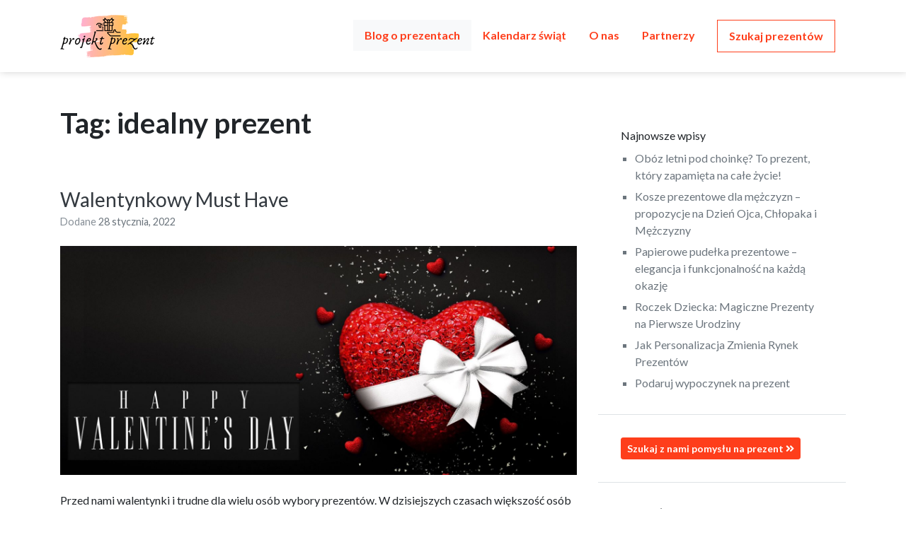

--- FILE ---
content_type: text/html; charset=UTF-8
request_url: https://projektprezent.pl/blog/tag/idealny-prezent/
body_size: 15261
content:
<!doctype html>
<html lang="pl-PL">
<head>
	<meta charset="UTF-8">
	<meta name="viewport" content="width=device-width, initial-scale=1">

	<script src="https://cdn.onesignal.com/sdks/OneSignalSDK.js" async=""></script>
	<script>
	  var OneSignal = window.OneSignal || [];
	  OneSignal.push(function() {
		      OneSignal.init({
		            appId: "dd515b71-94f6-4728-af12-8242514bd4e3",
				        });
	  });
	</script>

<!-- Google tag (gtag.js) -->
<script async src="https://www.googletagmanager.com/gtag/js?id=G-TN3E47HY27"></script>
<script>
  window.dataLayer = window.dataLayer || [];
  function gtag(){dataLayer.push(arguments);}
  gtag('js', new Date());

  gtag('config', 'G-TN3E47HY27');
</script>

	<title>idealny prezent Archives - Projekt Prezent</title>

<!-- This site is optimized with the Yoast SEO plugin v13.3 - https://yoast.com/wordpress/plugins/seo/ -->
<meta name="robots" content="max-snippet:-1, max-image-preview:large, max-video-preview:-1"/>
<link rel="canonical" href="https://projektprezent.pl/blog/tag/idealny-prezent/" />
<link rel="next" href="https://projektprezent.pl/blog/tag/idealny-prezent/page/2/" />
<meta property="og:locale" content="pl_PL" />
<meta property="og:type" content="object" />
<meta property="og:title" content="idealny prezent Archives - Projekt Prezent" />
<meta property="og:url" content="https://projektprezent.pl/blog/tag/idealny-prezent/" />
<meta property="og:site_name" content="Projekt Prezent" />
<meta property="fb:app_id" content="585014698963903" />
<meta property="og:image" content="https://projektprezent.pl/blog/wp-content/uploads/2019/12/gift-3594128_1280-1.jpg" />
<meta property="og:image:secure_url" content="https://projektprezent.pl/blog/wp-content/uploads/2019/12/gift-3594128_1280-1.jpg" />
<meta property="og:image:width" content="1280" />
<meta property="og:image:height" content="853" />
<meta name="twitter:card" content="summary_large_image" />
<meta name="twitter:title" content="idealny prezent Archives - Projekt Prezent" />
<meta name="twitter:image" content="https://projektprezent.pl/blog/wp-content/uploads/2019/12/gift-3594128_1280-1.jpg" />
<script type='application/ld+json' class='yoast-schema-graph yoast-schema-graph--main'>{"@context":"https://schema.org","@graph":[{"@type":"Organization","@id":"https://projektprezent.pl/blog/#organization","name":"Projekt Prezent","url":"https://projektprezent.pl/blog/","sameAs":["https://www.facebook.com/projektprezentwroclaw","https://www.instagram.com/__projektprezent__"],"logo":{"@type":"ImageObject","@id":"https://projektprezent.pl/blog/#logo","inLanguage":"pl-PL","url":"https://projektprezent.pl/blog/wp-content/uploads/2020/02/favicon-64x64-1.png","width":64,"height":64,"caption":"Projekt Prezent"},"image":{"@id":"https://projektprezent.pl/blog/#logo"}},{"@type":"WebSite","@id":"https://projektprezent.pl/blog/#website","url":"https://projektprezent.pl/blog/","name":"Projekt Prezent","inLanguage":"pl-PL","description":"Pomys\u0142y na idealny prezent na ka\u017cd\u0105 okazj\u0119 ","publisher":{"@id":"https://projektprezent.pl/blog/#organization"},"potentialAction":[{"@type":"SearchAction","target":"https://projektprezent.pl/blog/?s={search_term_string}","query-input":"required name=search_term_string"}]},{"@type":"CollectionPage","@id":"https://projektprezent.pl/blog/tag/idealny-prezent/#webpage","url":"https://projektprezent.pl/blog/tag/idealny-prezent/","name":"idealny prezent Archives - Projekt Prezent","isPartOf":{"@id":"https://projektprezent.pl/blog/#website"},"inLanguage":"pl-PL"}]}</script>
<!-- / Yoast SEO plugin. -->

<link rel='dns-prefetch' href='//s.w.org' />
<link rel="alternate" type="application/rss+xml" title="Projekt Prezent &raquo; Kanał z wpisami" href="https://projektprezent.pl/blog/feed/" />
<link rel="alternate" type="application/rss+xml" title="Projekt Prezent &raquo; Kanał z komentarzami" href="https://projektprezent.pl/blog/comments/feed/" />
<link rel="alternate" type="application/rss+xml" title="Projekt Prezent &raquo; Kanał z wpisami otagowanymi jako idealny prezent" href="https://projektprezent.pl/blog/tag/idealny-prezent/feed/" />
		<script type="text/javascript">
			window._wpemojiSettings = {"baseUrl":"https:\/\/s.w.org\/images\/core\/emoji\/12.0.0-1\/72x72\/","ext":".png","svgUrl":"https:\/\/s.w.org\/images\/core\/emoji\/12.0.0-1\/svg\/","svgExt":".svg","source":{"concatemoji":"https:\/\/projektprezent.pl\/blog\/wp-includes\/js\/wp-emoji-release.min.js?ver=5.3.2"}};
			!function(e,a,t){var r,n,o,i,p=a.createElement("canvas"),s=p.getContext&&p.getContext("2d");function c(e,t){var a=String.fromCharCode;s.clearRect(0,0,p.width,p.height),s.fillText(a.apply(this,e),0,0);var r=p.toDataURL();return s.clearRect(0,0,p.width,p.height),s.fillText(a.apply(this,t),0,0),r===p.toDataURL()}function l(e){if(!s||!s.fillText)return!1;switch(s.textBaseline="top",s.font="600 32px Arial",e){case"flag":return!c([127987,65039,8205,9895,65039],[127987,65039,8203,9895,65039])&&(!c([55356,56826,55356,56819],[55356,56826,8203,55356,56819])&&!c([55356,57332,56128,56423,56128,56418,56128,56421,56128,56430,56128,56423,56128,56447],[55356,57332,8203,56128,56423,8203,56128,56418,8203,56128,56421,8203,56128,56430,8203,56128,56423,8203,56128,56447]));case"emoji":return!c([55357,56424,55356,57342,8205,55358,56605,8205,55357,56424,55356,57340],[55357,56424,55356,57342,8203,55358,56605,8203,55357,56424,55356,57340])}return!1}function d(e){var t=a.createElement("script");t.src=e,t.defer=t.type="text/javascript",a.getElementsByTagName("head")[0].appendChild(t)}for(i=Array("flag","emoji"),t.supports={everything:!0,everythingExceptFlag:!0},o=0;o<i.length;o++)t.supports[i[o]]=l(i[o]),t.supports.everything=t.supports.everything&&t.supports[i[o]],"flag"!==i[o]&&(t.supports.everythingExceptFlag=t.supports.everythingExceptFlag&&t.supports[i[o]]);t.supports.everythingExceptFlag=t.supports.everythingExceptFlag&&!t.supports.flag,t.DOMReady=!1,t.readyCallback=function(){t.DOMReady=!0},t.supports.everything||(n=function(){t.readyCallback()},a.addEventListener?(a.addEventListener("DOMContentLoaded",n,!1),e.addEventListener("load",n,!1)):(e.attachEvent("onload",n),a.attachEvent("onreadystatechange",function(){"complete"===a.readyState&&t.readyCallback()})),(r=t.source||{}).concatemoji?d(r.concatemoji):r.wpemoji&&r.twemoji&&(d(r.twemoji),d(r.wpemoji)))}(window,document,window._wpemojiSettings);
		</script>
		<style type="text/css">
img.wp-smiley,
img.emoji {
	display: inline !important;
	border: none !important;
	box-shadow: none !important;
	height: 1em !important;
	width: 1em !important;
	margin: 0 .07em !important;
	vertical-align: -0.1em !important;
	background: none !important;
	padding: 0 !important;
}
</style>
	<link rel='stylesheet' id='wp-block-library-css'  href='https://projektprezent.pl/blog/wp-includes/css/dist/block-library/style.min.css?ver=5.3.2' type='text/css' media='all' />
<link rel='stylesheet' id='open-iconic-bootstrap-css'  href='https://projektprezent.pl/blog/wp-content/themes/wp-bootstrap-4/assets/css/open-iconic-bootstrap.css?ver=v4.0.0' type='text/css' media='all' />
<link rel='stylesheet' id='bootstrap-4-css'  href='https://projektprezent.pl/blog/wp-content/themes/wp-bootstrap-4/assets/css/bootstrap.css?ver=v4.0.0' type='text/css' media='all' />
<link rel='stylesheet' id='wp-bootstrap-4-style-css'  href='https://projektprezent.pl/blog/wp-content/themes/wp-bootstrap-4/style.css?ver=1.0.2' type='text/css' media='all' />
<link rel='stylesheet' id='wp-bootstrap-4_no-kirki-css'  href='https://projektprezent.pl/blog/wp-content/themes/wp-bootstrap-4/style.css' type='text/css' media='all' />
<style id='wp-bootstrap-4_no-kirki-inline-css' type='text/css'>
.custom-logo{height:60px;width:auto;}.navbar.bg-dark{background-color:#343a40 !important;}a,.btn-outline-primary,.content-area .sp-the-post .entry-header .entry-title a:hover,.btn-link{color:#007bff;}.btn-primary,input[type="button"],input[type="reset"],input[type="submit"],.sp-services-section .sp-single-service .sp-service-icon,.button.add_to_cart_button,.wc-proceed-to-checkout .checkout-button.button,.price_slider_amount button[type="submit"]{background-color:#007bff;}.btn-primary,input[type="button"],input[type="reset"],input[type="submit"],.btn-outline-primary,.button.add_to_cart_button,.wc-proceed-to-checkout .checkout-button.button,.price_slider_amount button[type="submit"]{border-color:#007bff;}.btn-outline-primary:hover{background-color:#007bff;border-color:#007bff;}.entry-title a:hover{color:#007bff !important;}.btn-primary:focus,.btn-outline-primary:focus{box-shadow:0 0 0 0.1rem #007bff !important;}.shop_table.shop_table_responsive.woocommerce-cart-form__contents button[type="submit"],.form-row.place-order button[type="submit"],.single-product .summary.entry-summary button[type="submit"]{background-color:0 0 0 0.1rem #007bff !important;border-color:0 0 0 0.1rem #007bff !important;}a:hover,a:active,a:focus,.btn-link:hover,.entry-meta a:hover,.comments-link a:hover,.edit-link a:hover{color:#0069d9;}.btn-primary:hover,.btn-primary:active,.btn-primary:focus,input[type="button"]:hover,input[type="button"]:active,input[type="button"]:focus,input[type="submit"]:hover,input[type="submit"]:active,input[type="submit"]:focus,.btn-primary:not(:disabled):not(.disabled):active,.button.add_to_cart_button:hover,.wc-proceed-to-checkout .checkout-button.button:hover,.price_slider_amount button[type="submit"]:hover{background-color:#0069d9;border-color:#0069d9;}.shop_table.shop_table_responsive.woocommerce-cart-form__contents button[type="submit"]:hover,.form-row.place-order button[type="submit"]:hover,.single-product .summary.entry-summary button[type="submit"]:hover{background-color:#0069d9 !important;border-color:#0069d9 !important !important;}.site-footer.bg-white{background-color:#ffffff !important;}.site-footer.text-muted{color:#6c757d !important;}.site-footer a{color:#007bff !important;}body,button,input,optgroup,select,textarea{font-family:-apple-system, BlinkMacSystemFont, &#039;Segoe UI&#039;, Roboto, Oxygen-Sans, Ubuntu, Cantarell, &#039;Helvetica Neue&#039;, sans-serif;font-weight:400;line-height:;letter-spacing:;}h1,h2,h3,h4,h5,h6,.h1,.h2,.h3,.h4,.h5,.h6{font-family:-apple-system, BlinkMacSystemFont, &#039;Segoe UI&#039;, Roboto, Oxygen-Sans, Ubuntu, Cantarell, &#039;Helvetica Neue&#039;, sans-serif;font-weight:500;line-height:;letter-spacing:;}.container{max-width:1140px;}.elementor-section.elementor-section-boxed>.elementor-container{max-width:1140px;}
</style>
<script type='text/javascript' src='https://projektprezent.pl/blog/wp-includes/js/jquery/jquery.js?ver=1.12.4-wp'></script>
<script type='text/javascript' src='https://projektprezent.pl/blog/wp-includes/js/jquery/jquery-migrate.min.js?ver=1.4.1'></script>
<link rel='https://api.w.org/' href='https://projektprezent.pl/blog/wp-json/' />
<link rel="EditURI" type="application/rsd+xml" title="RSD" href="https://projektprezent.pl/blog/xmlrpc.php?rsd" />
<link rel="wlwmanifest" type="application/wlwmanifest+xml" href="https://projektprezent.pl/blog/wp-includes/wlwmanifest.xml" /> 
<meta name="generator" content="WordPress 5.3.2" />
<!-- <meta name="NextGEN" version="3.3.17" /> -->
			<style type="text/css">
				.wb-bp-front-page .wp-bs-4-jumbotron {
					background-image: url(https://projektprezent.pl/blog/wp-content/themes/wp-bootstrap-4/assets/images/default-cover-img.jpeg);
				}
				.wp-bp-jumbo-overlay {
					background: rgba(33,37,41, 0.7);
				}
			</style>
				<style type="text/css">
					.site-title a,
			.navbar-dark .navbar-brand,
			.navbar-dark .navbar-nav .nav-link,
			.navbar-dark .navbar-nav .nav-link:hover, .navbar-dark .navbar-nav .nav-link:focus,
			.navbar-dark .navbar-brand:hover, .navbar-dark .navbar-brand:focus,
			.navbar-dark .navbar-nav .show > .nav-link, .navbar-dark .navbar-nav .active > .nav-link, .navbar-dark .navbar-nav .nav-link.show, .navbar-dark .navbar-nav .nav-link.active,
			.site-description {
				color: #494949;
			}
				</style>
		<style type="text/css" id="custom-background-css">
body.custom-background { background-color: #ffffff; }
</style>
	<link rel="icon" href="https://projektprezent.pl/blog/wp-content/uploads/2020/02/favicon-64x64-1.png" sizes="32x32" />
<link rel="icon" href="https://projektprezent.pl/blog/wp-content/uploads/2020/02/favicon-64x64-1.png" sizes="192x192" />
<link rel="apple-touch-icon-precomposed" href="https://projektprezent.pl/blog/wp-content/uploads/2020/02/favicon-64x64-1.png" />
<meta name="msapplication-TileImage" content="https://projektprezent.pl/blog/wp-content/uploads/2020/02/favicon-64x64-1.png" />
    <link href="https://projektprezent.pl/vendor/fontawesome-free/css/all.min.css" rel="stylesheet" type="text/css">
    <link href="https://fonts.googleapis.com/css?family=Lato:400,700&display=swap&subset=latin-ext" rel="stylesheet">
    <link href="https://projektprezent.pl/css/agency.min.css?v=1.14" rel="stylesheet">

    <style>


        .card {
            position: relative;
            display: -ms-flexbox;
            display: flex;
            -ms-flex-direction: column;
            flex-direction: column;
            min-width: 0;
            word-wrap: break-word;
            background-color: #fff;
            background-clip: border-box;
            border: none;
        }

        .hentry.card .card-body {
            padding: 20px 0;
        }
    </style>

</head>

<body class="archive tag tag-idealny-prezent tag-63 custom-background page-subpage hfeed">
<div id="page" class="site">
	<a class="skip-link screen-reader-text" href="#content">Skip to content</a>


    <!-- Navigation -->
    <nav class="navbar navbar-expand-lg" id="mainNav">
        <div class="container mt-3 mb-3">
            <a class="navbar-brand js-scroll-trigger" href="/">
                <img src="/img/logo_pp2.png">
            </a>
            <button class="navbar-toggler navbar-toggler-right" type="button" data-toggle="collapse" data-target="#navbarResponsive" aria-controls="navbarResponsive" aria-expanded="false" aria-label="Toggle navigation">
                <i class="fas fa-bars"></i>
            </button>
            <div class="collapse navbar-collapse" id="navbarResponsive">
                <ul class="navbar-nav ml-auto">
                    <li class="nav-item">
                        <a class="nav-link js-scroll-trigger menu-active" href="/blog">Blog o prezentach</a>
		    </li>
                    <li class="nav-item">
                        <a class="nav-link js-scroll-trigger" href="/kalendarz-swiat">Kalendarz świąt</a>
                    </li>
                    <li class="nav-item">
                        <a class="nav-link js-scroll-trigger" href="/o-nas">O nas</a>
                    </li>
                    <li class="nav-item">
                        <a class="nav-link js-scroll-trigger" href="/partnerzy">Partnerzy</a>
                    </li>
                    <li class="nav-item nav-item-exposed">
                        <a class="nav-link js-scroll-trigger" href="/szukaj">
                            Szukaj prezentów
                        </a>
                    </li>
                </ul>
            </div>
        </div>
    </nav>


    
	<div id="content" class="site-content">


	<div class="container">
		<div class="row">

							<div class="col-md-8 wp-bp-content-width">
			
				<div id="primary" class="content-area">
					<main id="main" class="site-main">

					
						<header class="page-header mt-3r">
							<h1 class="page-title">Tag: idealny prezent</h1>						</header><!-- .page-header -->

						
<article id="post-1645" class="card mt-3r post-1645 post type-post status-publish format-standard has-post-thumbnail hentry category-pomysly-na-prezent category-walentynki tag-idealny-prezent tag-must-have tag-najlepszy-prezent tag-pikantny-prezent tag-prezent-dla-chlopaka tag-prezent-dla-dziewczyny tag-prezent-dla-meza tag-prezent-dla-niego tag-prezent-dla-niej tag-prezent-dla-zony tag-walentynki tag-walentynkowy-prezent tag-wspolny-prezent">
	<div class="card-body">

				<header class="entry-header">
			<h2 class="entry-title card-title h3"><a href="https://projektprezent.pl/blog/walentynkowy-must-have/" rel="bookmark" class="text-dark">Walentynkowy Must Have</a></h2>			<div class="entry-meta text-muted">
				<span class="posted-on">Dodane <a href="https://projektprezent.pl/blog/walentynkowy-must-have/" rel="bookmark"><time class="entry-date published" datetime="2022-01-28T20:00:42+00:00">28 stycznia, 2022</time><time class="updated" datetime="2022-01-28T20:03:33+00:00">28 stycznia, 2022</time></a></span><span class="byline"> </span>			</div><!-- .entry-meta -->
					</header><!-- .entry-header -->

		
	<a class="post-thumbnail" href="https://projektprezent.pl/blog/walentynkowy-must-have/" aria-hidden="true">
		<img width="1920" height="853" src="https://projektprezent.pl/blog/wp-content/uploads/2022/01/valentines-day-g403d24d26_1920.jpg" class="attachment-post-thumbnail size-post-thumbnail wp-post-image" alt="Walentynkowy Must Have" srcset="https://projektprezent.pl/blog/wp-content/uploads/2022/01/valentines-day-g403d24d26_1920.jpg 1920w, https://projektprezent.pl/blog/wp-content/uploads/2022/01/valentines-day-g403d24d26_1920-300x133.jpg 300w, https://projektprezent.pl/blog/wp-content/uploads/2022/01/valentines-day-g403d24d26_1920-1024x455.jpg 1024w, https://projektprezent.pl/blog/wp-content/uploads/2022/01/valentines-day-g403d24d26_1920-768x341.jpg 768w, https://projektprezent.pl/blog/wp-content/uploads/2022/01/valentines-day-g403d24d26_1920-1536x682.jpg 1536w" sizes="(max-width: 1920px) 100vw, 1920px" />	</a>

	
					<div class="entry-summary">
				<p>Przed nami walentynki i trudne dla wielu osób wybory prezentów. W dzisiejszych czasach większość osób zarabia na swoje potrzeby i pasję, jak więc obdarować kogoś, kto wydaje się mieć wszystko? Przeczytaj artykuł i poznaj najlepsze propozycje prezentów walentynkowych. Prezenty dla dziewczyny Początki każdego związku są niezwykle fascynujące i emocjonujące. Każdy z nas na pewno po [&hellip;]</p>
				<div class="">
					<a href="https://projektprezent.pl/blog/walentynkowy-must-have/" class="btn btn-primary btn-sm">Więcej <small class="oi oi-chevron-right ml-1"></small></a>
				</div>
			</div><!-- .entry-summary -->
		
	</div>
	<!-- /.card-body -->

			<footer class="entry-footer card-footer text-muted">
			
			<span class="cat-links">
				<span class="badge badge-light badge-pill"><a href="https://projektprezent.pl/blog/category/pomysly-na-prezent/" rel="category tag">Pomysły na prezent</a></span> <span class="badge badge-light badge-pill"><a href="https://projektprezent.pl/blog/category/walentynki/" rel="category tag">Walentynki</a></span>
			</span>

			<span class="tags-links">
				 <span class="badge badge-light badge-pill text-muted">#<a href="https://projektprezent.pl/blog/tag/idealny-prezent/" rel="tag">idealny prezent</a></span> <span class="badge badge-light badge-pill text-muted">#<a href="https://projektprezent.pl/blog/tag/must-have/" rel="tag">must have</a></span> <span class="badge badge-light badge-pill text-muted">#<a href="https://projektprezent.pl/blog/tag/najlepszy-prezent/" rel="tag">najlepszy prezent</a></span> <span class="badge badge-light badge-pill text-muted">#<a href="https://projektprezent.pl/blog/tag/pikantny-prezent/" rel="tag">pikantny prezent</a></span> <span class="badge badge-light badge-pill text-muted">#<a href="https://projektprezent.pl/blog/tag/prezent-dla-chlopaka/" rel="tag">prezent dla chłopaka</a></span> <span class="badge badge-light badge-pill text-muted">#<a href="https://projektprezent.pl/blog/tag/prezent-dla-dziewczyny/" rel="tag">prezent dla dziewczyny</a></span> <span class="badge badge-light badge-pill text-muted">#<a href="https://projektprezent.pl/blog/tag/prezent-dla-meza/" rel="tag">prezent dla męża</a></span> <span class="badge badge-light badge-pill text-muted">#<a href="https://projektprezent.pl/blog/tag/prezent-dla-niego/" rel="tag">prezent dla niego</a></span> <span class="badge badge-light badge-pill text-muted">#<a href="https://projektprezent.pl/blog/tag/prezent-dla-niej/" rel="tag">prezent dla niej</a></span> <span class="badge badge-light badge-pill text-muted">#<a href="https://projektprezent.pl/blog/tag/prezent-dla-zony/" rel="tag">prezent dla żony</a></span> <span class="badge badge-light badge-pill text-muted">#<a href="https://projektprezent.pl/blog/tag/walentynki/" rel="tag">walentynki</a></span> <span class="badge badge-light badge-pill text-muted">#<a href="https://projektprezent.pl/blog/tag/walentynkowy-prezent/" rel="tag">walentynkowy prezent</a></span> <span class="badge badge-light badge-pill text-muted">#<a href="https://projektprezent.pl/blog/tag/wspolny-prezent/" rel="tag">wspólny prezent</a></span>			</span>

		<span class="comments-link"><a href="https://projektprezent.pl/blog/walentynkowy-must-have/#respond"><span class="dsq-postid" data-dsqidentifier="1645 https://projektprezent.pl/blog/?p=1645">Komentarze<span class="screen-reader-text"> on Walentynkowy Must Have</span></span></a></span>		</footer><!-- .entry-footer -->
	
</article><!-- #post-1645 -->

<article id="post-899" class="card mt-3r post-899 post type-post status-publish format-standard has-post-thumbnail hentry category-dzien-mezczyzn category-pomysly-na-prezent category-top-10 tag-baza-pomyslow-na-prezent tag-blog-o-prezentach tag-doradca-prezentowy tag-idealny-prezent tag-jaki-prezent tag-oryginalny-prezent tag-pomysl-na-prezent tag-pomysly-na-prezent tag-portal-prezentowy tag-prezent tag-prezent-da-taty tag-prezent-dla-chlopaka tag-prezent-dla-meza tag-prezent-dla-mezczyzny tag-prezent-dla-niego tag-prezent-dla-ojca tag-projekt-prezent">
	<div class="card-body">

				<header class="entry-header">
			<h2 class="entry-title card-title h3"><a href="https://projektprezent.pl/blog/top-10-prezentow-dla-niego/" rel="bookmark" class="text-dark">TOP 10 prezentów dla NIEGO</a></h2>			<div class="entry-meta text-muted">
				<span class="posted-on">Dodane <a href="https://projektprezent.pl/blog/top-10-prezentow-dla-niego/" rel="bookmark"><time class="entry-date published" datetime="2020-10-31T18:58:42+00:00">31 października, 2020</time><time class="updated" datetime="2020-10-31T19:02:54+00:00">31 października, 2020</time></a></span><span class="byline"> </span>			</div><!-- .entry-meta -->
					</header><!-- .entry-header -->

		
	<a class="post-thumbnail" href="https://projektprezent.pl/blog/top-10-prezentow-dla-niego/" aria-hidden="true">
		<img width="1280" height="853" src="https://projektprezent.pl/blog/wp-content/uploads/2020/10/balancing-1868051_1280.jpg" class="attachment-post-thumbnail size-post-thumbnail wp-post-image" alt="TOP 10 prezentów dla NIEGO" srcset="https://projektprezent.pl/blog/wp-content/uploads/2020/10/balancing-1868051_1280.jpg 1280w, https://projektprezent.pl/blog/wp-content/uploads/2020/10/balancing-1868051_1280-300x200.jpg 300w, https://projektprezent.pl/blog/wp-content/uploads/2020/10/balancing-1868051_1280-1024x682.jpg 1024w, https://projektprezent.pl/blog/wp-content/uploads/2020/10/balancing-1868051_1280-768x512.jpg 768w" sizes="(max-width: 1280px) 100vw, 1280px" />	</a>

	
					<div class="entry-summary">
				<p>Za każdym razem kiedy robimy prezent mężczyznom zastanawiamy się czy wybrać prezent przyjemny czy praktyczny. Najlepsze będzie połączenie tych dwóch wymagań. &#8222;Dla niego&#8221; może oznaczać dla męża, narzeczonego, chłopaka, kolegi czy brata. Postaraliśmy się wybrać nasze top 10 prezentów, które połączą przyjemne z pożytecznym i wszyscy będą zadowoleni. Jesteście gotowe? Zaczynamy! ? Coś dla ciała [&hellip;]</p>
				<div class="">
					<a href="https://projektprezent.pl/blog/top-10-prezentow-dla-niego/" class="btn btn-primary btn-sm">Więcej <small class="oi oi-chevron-right ml-1"></small></a>
				</div>
			</div><!-- .entry-summary -->
		
	</div>
	<!-- /.card-body -->

			<footer class="entry-footer card-footer text-muted">
			
			<span class="cat-links">
				<span class="badge badge-light badge-pill"><a href="https://projektprezent.pl/blog/category/dzien-mezczyzn/" rel="category tag">Dzień Mężczyzn</a></span> <span class="badge badge-light badge-pill"><a href="https://projektprezent.pl/blog/category/pomysly-na-prezent/" rel="category tag">Pomysły na prezent</a></span> <span class="badge badge-light badge-pill"><a href="https://projektprezent.pl/blog/category/top-10/" rel="category tag">Top 10</a></span>
			</span>

			<span class="tags-links">
				 <span class="badge badge-light badge-pill text-muted">#<a href="https://projektprezent.pl/blog/tag/baza-pomyslow-na-prezent/" rel="tag">baza pomysłów na prezent</a></span> <span class="badge badge-light badge-pill text-muted">#<a href="https://projektprezent.pl/blog/tag/blog-o-prezentach/" rel="tag">blog o prezentach</a></span> <span class="badge badge-light badge-pill text-muted">#<a href="https://projektprezent.pl/blog/tag/doradca-prezentowy/" rel="tag">doradca prezentowy</a></span> <span class="badge badge-light badge-pill text-muted">#<a href="https://projektprezent.pl/blog/tag/idealny-prezent/" rel="tag">idealny prezent</a></span> <span class="badge badge-light badge-pill text-muted">#<a href="https://projektprezent.pl/blog/tag/jaki-prezent/" rel="tag">jaki prezent</a></span> <span class="badge badge-light badge-pill text-muted">#<a href="https://projektprezent.pl/blog/tag/oryginalny-prezent/" rel="tag">oryginalny prezent</a></span> <span class="badge badge-light badge-pill text-muted">#<a href="https://projektprezent.pl/blog/tag/pomysl-na-prezent/" rel="tag">pomysł na prezent</a></span> <span class="badge badge-light badge-pill text-muted">#<a href="https://projektprezent.pl/blog/tag/pomysly-na-prezent/" rel="tag">pomysły na prezent</a></span> <span class="badge badge-light badge-pill text-muted">#<a href="https://projektprezent.pl/blog/tag/portal-prezentowy/" rel="tag">portal prezentowy</a></span> <span class="badge badge-light badge-pill text-muted">#<a href="https://projektprezent.pl/blog/tag/prezent/" rel="tag">prezent</a></span> <span class="badge badge-light badge-pill text-muted">#<a href="https://projektprezent.pl/blog/tag/prezent-da-taty/" rel="tag">prezent da taty</a></span> <span class="badge badge-light badge-pill text-muted">#<a href="https://projektprezent.pl/blog/tag/prezent-dla-chlopaka/" rel="tag">prezent dla chłopaka</a></span> <span class="badge badge-light badge-pill text-muted">#<a href="https://projektprezent.pl/blog/tag/prezent-dla-meza/" rel="tag">prezent dla męża</a></span> <span class="badge badge-light badge-pill text-muted">#<a href="https://projektprezent.pl/blog/tag/prezent-dla-mezczyzny/" rel="tag">prezent dla mężczyzny</a></span> <span class="badge badge-light badge-pill text-muted">#<a href="https://projektprezent.pl/blog/tag/prezent-dla-niego/" rel="tag">prezent dla niego</a></span> <span class="badge badge-light badge-pill text-muted">#<a href="https://projektprezent.pl/blog/tag/prezent-dla-ojca/" rel="tag">prezent dla ojca</a></span> <span class="badge badge-light badge-pill text-muted">#<a href="https://projektprezent.pl/blog/tag/projekt-prezent/" rel="tag">projekt prezent</a></span>			</span>

		<span class="comments-link"><a href="https://projektprezent.pl/blog/top-10-prezentow-dla-niego/#respond"><span class="dsq-postid" data-dsqidentifier="899 https://projektprezent.pl/blog/?p=899">Komentarze<span class="screen-reader-text"> on TOP 10 prezentów dla NIEGO</span></span></a></span>		</footer><!-- .entry-footer -->
	
</article><!-- #post-899 -->

<article id="post-644" class="card mt-3r post-644 post type-post status-publish format-standard has-post-thumbnail hentry category-dzien-ojca category-pomysly-na-prezent tag-blog-o-prezentach tag-doradca-prezentowy tag-doradztwo-prezentowe tag-dzien-ojca-2020 tag-idealny-prezent tag-najlepszy-prezent tag-oryginalny-prezent tag-pomysl-na-prezent tag-prezent tag-prezent-dla-ojca tag-prezent-dla-taty tag-prezent-na-dzien-ojca tag-prezent-spersonalizowany tag-prezentomania tag-prezentomaniacy tag-prezenty tag-prezenty-we-wroclawiu tag-projekt-prezent tag-super-prezent tag-wymarzony-prezent tag-zabawne-prezenty">
	<div class="card-body">

				<header class="entry-header">
			<h2 class="entry-title card-title h3"><a href="https://projektprezent.pl/blog/dzien-ojca-2020/" rel="bookmark" class="text-dark">Najlepsze prezenty na Dzień Ojca 2020</a></h2>			<div class="entry-meta text-muted">
				<span class="posted-on">Dodane <a href="https://projektprezent.pl/blog/dzien-ojca-2020/" rel="bookmark"><time class="entry-date published" datetime="2020-06-15T14:45:04+00:00">15 czerwca, 2020</time><time class="updated" datetime="2020-10-10T20:27:54+00:00">10 października, 2020</time></a></span><span class="byline"> </span>			</div><!-- .entry-meta -->
					</header><!-- .entry-header -->

		
	<a class="post-thumbnail" href="https://projektprezent.pl/blog/dzien-ojca-2020/" aria-hidden="true">
		<img width="1280" height="853" src="https://projektprezent.pl/blog/wp-content/uploads/2020/06/photo-of-happy-father-s-day-greetings-2312124.jpg" class="attachment-post-thumbnail size-post-thumbnail wp-post-image" alt="Najlepsze prezenty na Dzień Ojca 2020" srcset="https://projektprezent.pl/blog/wp-content/uploads/2020/06/photo-of-happy-father-s-day-greetings-2312124.jpg 1280w, https://projektprezent.pl/blog/wp-content/uploads/2020/06/photo-of-happy-father-s-day-greetings-2312124-300x200.jpg 300w, https://projektprezent.pl/blog/wp-content/uploads/2020/06/photo-of-happy-father-s-day-greetings-2312124-1024x682.jpg 1024w, https://projektprezent.pl/blog/wp-content/uploads/2020/06/photo-of-happy-father-s-day-greetings-2312124-768x512.jpg 768w" sizes="(max-width: 1280px) 100vw, 1280px" />	</a>

	
					<div class="entry-summary">
				<p>Też zawsze najwięcej czasu Wam zajmuje wymyślenie prezentu właśnie dla tego członka rodziny? Wiedzcie, że nie jesteście sami! Niby ojca znasz całe życie, znasz jego pasje i może nawet marzenia jeśli nie jest zbyt skryty, ale zawsze wydaje się, ze wszystko już ma albo po prostu nic nie potrzebuje. Tak też pewnie odpowiada, jak zapytasz [&hellip;]</p>
				<div class="">
					<a href="https://projektprezent.pl/blog/dzien-ojca-2020/" class="btn btn-primary btn-sm">Więcej <small class="oi oi-chevron-right ml-1"></small></a>
				</div>
			</div><!-- .entry-summary -->
		
	</div>
	<!-- /.card-body -->

			<footer class="entry-footer card-footer text-muted">
			
			<span class="cat-links">
				<span class="badge badge-light badge-pill"><a href="https://projektprezent.pl/blog/category/dzien-ojca/" rel="category tag">Dzień Ojca</a></span> <span class="badge badge-light badge-pill"><a href="https://projektprezent.pl/blog/category/pomysly-na-prezent/" rel="category tag">Pomysły na prezent</a></span>
			</span>

			<span class="tags-links">
				 <span class="badge badge-light badge-pill text-muted">#<a href="https://projektprezent.pl/blog/tag/blog-o-prezentach/" rel="tag">blog o prezentach</a></span> <span class="badge badge-light badge-pill text-muted">#<a href="https://projektprezent.pl/blog/tag/doradca-prezentowy/" rel="tag">doradca prezentowy</a></span> <span class="badge badge-light badge-pill text-muted">#<a href="https://projektprezent.pl/blog/tag/doradztwo-prezentowe/" rel="tag">doradztwo prezentowe</a></span> <span class="badge badge-light badge-pill text-muted">#<a href="https://projektprezent.pl/blog/tag/dzien-ojca-2020/" rel="tag">dzień ojca 2020</a></span> <span class="badge badge-light badge-pill text-muted">#<a href="https://projektprezent.pl/blog/tag/idealny-prezent/" rel="tag">idealny prezent</a></span> <span class="badge badge-light badge-pill text-muted">#<a href="https://projektprezent.pl/blog/tag/najlepszy-prezent/" rel="tag">najlepszy prezent</a></span> <span class="badge badge-light badge-pill text-muted">#<a href="https://projektprezent.pl/blog/tag/oryginalny-prezent/" rel="tag">oryginalny prezent</a></span> <span class="badge badge-light badge-pill text-muted">#<a href="https://projektprezent.pl/blog/tag/pomysl-na-prezent/" rel="tag">pomysł na prezent</a></span> <span class="badge badge-light badge-pill text-muted">#<a href="https://projektprezent.pl/blog/tag/prezent/" rel="tag">prezent</a></span> <span class="badge badge-light badge-pill text-muted">#<a href="https://projektprezent.pl/blog/tag/prezent-dla-ojca/" rel="tag">prezent dla ojca</a></span> <span class="badge badge-light badge-pill text-muted">#<a href="https://projektprezent.pl/blog/tag/prezent-dla-taty/" rel="tag">prezent dla taty</a></span> <span class="badge badge-light badge-pill text-muted">#<a href="https://projektprezent.pl/blog/tag/prezent-na-dzien-ojca/" rel="tag">prezent na dzień ojca</a></span> <span class="badge badge-light badge-pill text-muted">#<a href="https://projektprezent.pl/blog/tag/prezent-spersonalizowany/" rel="tag">prezent spersonalizowany</a></span> <span class="badge badge-light badge-pill text-muted">#<a href="https://projektprezent.pl/blog/tag/prezentomania/" rel="tag">prezentomania</a></span> <span class="badge badge-light badge-pill text-muted">#<a href="https://projektprezent.pl/blog/tag/prezentomaniacy/" rel="tag">prezentomaniacy</a></span> <span class="badge badge-light badge-pill text-muted">#<a href="https://projektprezent.pl/blog/tag/prezenty/" rel="tag">prezenty</a></span> <span class="badge badge-light badge-pill text-muted">#<a href="https://projektprezent.pl/blog/tag/prezenty-we-wroclawiu/" rel="tag">prezenty we wrocławiu</a></span> <span class="badge badge-light badge-pill text-muted">#<a href="https://projektprezent.pl/blog/tag/projekt-prezent/" rel="tag">projekt prezent</a></span> <span class="badge badge-light badge-pill text-muted">#<a href="https://projektprezent.pl/blog/tag/super-prezent/" rel="tag">super prezent</a></span> <span class="badge badge-light badge-pill text-muted">#<a href="https://projektprezent.pl/blog/tag/wymarzony-prezent/" rel="tag">wymarzony prezent</a></span> <span class="badge badge-light badge-pill text-muted">#<a href="https://projektprezent.pl/blog/tag/zabawne-prezenty/" rel="tag">zabawne prezenty</a></span>			</span>

		<span class="comments-link"><a href="https://projektprezent.pl/blog/dzien-ojca-2020/#respond"><span class="dsq-postid" data-dsqidentifier="644 https://projektprezent.pl/blog/?p=644">Komentarze<span class="screen-reader-text"> on Najlepsze prezenty na Dzień Ojca 2020</span></span></a></span>		</footer><!-- .entry-footer -->
	
</article><!-- #post-644 -->

<article id="post-553" class="card mt-3r post-553 post type-post status-publish format-standard has-post-thumbnail hentry category-dzien-matki category-pomysly-na-prezent tag-blog-o-prezentach tag-doradca-prezentowy tag-idealny-prezent tag-najlepszy-prezent tag-oryginalny-prezent tag-pomysl-na-prezent tag-prezent tag-prezent-dla-mamy tag-prezent-na-dzien-matki tag-prezent-spersonalizowany tag-prezenty tag-prezenty-recznie-wykonane tag-prezenty-we-wroclawiu tag-projekt-prezent tag-super-prezent">
	<div class="card-body">

				<header class="entry-header">
			<h2 class="entry-title card-title h3"><a href="https://projektprezent.pl/blog/dzien-matki-2020/" rel="bookmark" class="text-dark">Dzień Matki 2020</a></h2>			<div class="entry-meta text-muted">
				<span class="posted-on">Dodane <a href="https://projektprezent.pl/blog/dzien-matki-2020/" rel="bookmark"><time class="entry-date published" datetime="2020-05-03T13:10:30+00:00">3 maja, 2020</time><time class="updated" datetime="2020-10-10T20:27:24+00:00">10 października, 2020</time></a></span><span class="byline"> </span>			</div><!-- .entry-meta -->
					</header><!-- .entry-header -->

		
	<a class="post-thumbnail" href="https://projektprezent.pl/blog/dzien-matki-2020/" aria-hidden="true">
		<img width="777" height="517" src="https://projektprezent.pl/blog/wp-content/uploads/2020/05/Projekt_bez_tytułu_1_png_940×788_-2.png" class="attachment-post-thumbnail size-post-thumbnail wp-post-image" alt="Dzień Matki 2020" srcset="https://projektprezent.pl/blog/wp-content/uploads/2020/05/Projekt_bez_tytułu_1_png_940×788_-2.png 777w, https://projektprezent.pl/blog/wp-content/uploads/2020/05/Projekt_bez_tytułu_1_png_940×788_-2-300x200.png 300w, https://projektprezent.pl/blog/wp-content/uploads/2020/05/Projekt_bez_tytułu_1_png_940×788_-2-768x511.png 768w" sizes="(max-width: 777px) 100vw, 777px" />	</a>

	
					<div class="entry-summary">
				<p>Czy wiecie, że na świecie Dzień Matki jest obchodzony w 31 różnych dniach, które są rozłożone prawie w całym roku? Jako pierwsi, bo w drugą niedzielę lutego, obchodzą go Norwegowie i tylko oni. Ostatnia data jaka się pojawiła pod tym hasłem to 22 grudnia i wtedy świętują go w Indonezji. Polska data też jest unikatowa, [&hellip;]</p>
				<div class="">
					<a href="https://projektprezent.pl/blog/dzien-matki-2020/" class="btn btn-primary btn-sm">Więcej <small class="oi oi-chevron-right ml-1"></small></a>
				</div>
			</div><!-- .entry-summary -->
		
	</div>
	<!-- /.card-body -->

			<footer class="entry-footer card-footer text-muted">
			
			<span class="cat-links">
				<span class="badge badge-light badge-pill"><a href="https://projektprezent.pl/blog/category/dzien-matki/" rel="category tag">Dzień Matki</a></span> <span class="badge badge-light badge-pill"><a href="https://projektprezent.pl/blog/category/pomysly-na-prezent/" rel="category tag">Pomysły na prezent</a></span>
			</span>

			<span class="tags-links">
				 <span class="badge badge-light badge-pill text-muted">#<a href="https://projektprezent.pl/blog/tag/blog-o-prezentach/" rel="tag">blog o prezentach</a></span> <span class="badge badge-light badge-pill text-muted">#<a href="https://projektprezent.pl/blog/tag/doradca-prezentowy/" rel="tag">doradca prezentowy</a></span> <span class="badge badge-light badge-pill text-muted">#<a href="https://projektprezent.pl/blog/tag/idealny-prezent/" rel="tag">idealny prezent</a></span> <span class="badge badge-light badge-pill text-muted">#<a href="https://projektprezent.pl/blog/tag/najlepszy-prezent/" rel="tag">najlepszy prezent</a></span> <span class="badge badge-light badge-pill text-muted">#<a href="https://projektprezent.pl/blog/tag/oryginalny-prezent/" rel="tag">oryginalny prezent</a></span> <span class="badge badge-light badge-pill text-muted">#<a href="https://projektprezent.pl/blog/tag/pomysl-na-prezent/" rel="tag">pomysł na prezent</a></span> <span class="badge badge-light badge-pill text-muted">#<a href="https://projektprezent.pl/blog/tag/prezent/" rel="tag">prezent</a></span> <span class="badge badge-light badge-pill text-muted">#<a href="https://projektprezent.pl/blog/tag/prezent-dla-mamy/" rel="tag">prezent dla mamy</a></span> <span class="badge badge-light badge-pill text-muted">#<a href="https://projektprezent.pl/blog/tag/prezent-na-dzien-matki/" rel="tag">prezent na dzień matki</a></span> <span class="badge badge-light badge-pill text-muted">#<a href="https://projektprezent.pl/blog/tag/prezent-spersonalizowany/" rel="tag">prezent spersonalizowany</a></span> <span class="badge badge-light badge-pill text-muted">#<a href="https://projektprezent.pl/blog/tag/prezenty/" rel="tag">prezenty</a></span> <span class="badge badge-light badge-pill text-muted">#<a href="https://projektprezent.pl/blog/tag/prezenty-recznie-wykonane/" rel="tag">prezenty ręcznie wykonane</a></span> <span class="badge badge-light badge-pill text-muted">#<a href="https://projektprezent.pl/blog/tag/prezenty-we-wroclawiu/" rel="tag">prezenty we wrocławiu</a></span> <span class="badge badge-light badge-pill text-muted">#<a href="https://projektprezent.pl/blog/tag/projekt-prezent/" rel="tag">projekt prezent</a></span> <span class="badge badge-light badge-pill text-muted">#<a href="https://projektprezent.pl/blog/tag/super-prezent/" rel="tag">super prezent</a></span>			</span>

		<span class="comments-link"><a href="https://projektprezent.pl/blog/dzien-matki-2020/#respond"><span class="dsq-postid" data-dsqidentifier="553 https://projektprezent.pl/blog/?p=553">Komentarze<span class="screen-reader-text"> on Dzień Matki 2020</span></span></a></span>		</footer><!-- .entry-footer -->
	
</article><!-- #post-553 -->

<article id="post-524" class="card mt-3r post-524 post type-post status-publish format-standard has-post-thumbnail hentry category-pomysly-na-prezent category-czas-w-domu tag-blog-o-prezentach tag-doradca-prezentowy tag-idealny-prezent tag-najlepszy-prezent tag-oryginalny-prezent tag-pomysl-na-prezent tag-pomysl-na-prezent-podczas-kwarantanny tag-praca-zdalna tag-prezent tag-prezent-dla-jogina tag-prezent-na-ho tag-prezent-na-kwarantanne tag-prezent-na-parapetowke tag-prezentomania tag-prezentomaniacy tag-prezenty tag-projekt-prezent tag-relaks tag-relaks-na-kwarantannie tag-super-prezent tag-wyposazenie-domu-na-prezent tag-zrob-prezent tag-zrob-sobie-prezent">
	<div class="card-body">

				<header class="entry-header">
			<h2 class="entry-title card-title h3"><a href="https://projektprezent.pl/blog/zadbaj-o-siebie-na-home-office-relaks/" rel="bookmark" class="text-dark">Zadbaj o siebie na Home Office &#8211; RELAKS</a></h2>			<div class="entry-meta text-muted">
				<span class="posted-on">Dodane <a href="https://projektprezent.pl/blog/zadbaj-o-siebie-na-home-office-relaks/" rel="bookmark"><time class="entry-date published" datetime="2020-04-08T21:49:28+00:00">8 kwietnia, 2020</time><time class="updated" datetime="2020-10-10T20:27:16+00:00">10 października, 2020</time></a></span><span class="byline"> </span>			</div><!-- .entry-meta -->
					</header><!-- .entry-header -->

		
	<a class="post-thumbnail" href="https://projektprezent.pl/blog/zadbaj-o-siebie-na-home-office-relaks/" aria-hidden="true">
		<img width="2560" height="1707" src="https://projektprezent.pl/blog/wp-content/uploads/2020/04/man-in-yellow-protective-suit-3951373-scaled.jpg" class="attachment-post-thumbnail size-post-thumbnail wp-post-image" alt="Zadbaj o siebie na Home Office &#8211; RELAKS" srcset="https://projektprezent.pl/blog/wp-content/uploads/2020/04/man-in-yellow-protective-suit-3951373-scaled.jpg 2560w, https://projektprezent.pl/blog/wp-content/uploads/2020/04/man-in-yellow-protective-suit-3951373-300x200.jpg 300w, https://projektprezent.pl/blog/wp-content/uploads/2020/04/man-in-yellow-protective-suit-3951373-1024x683.jpg 1024w, https://projektprezent.pl/blog/wp-content/uploads/2020/04/man-in-yellow-protective-suit-3951373-768x512.jpg 768w, https://projektprezent.pl/blog/wp-content/uploads/2020/04/man-in-yellow-protective-suit-3951373-1536x1024.jpg 1536w, https://projektprezent.pl/blog/wp-content/uploads/2020/04/man-in-yellow-protective-suit-3951373-2048x1365.jpg 2048w" sizes="(max-width: 2560px) 100vw, 2560px" />	</a>

	
					<div class="entry-summary">
				<p>Napisanie tego artykułu sprawi nam największą przyjemność i mamy nadzieję, że Wam jego czytanie także?. Spróbujemy pomóc Wam zrelaksować się w domu, na tarasie lub w ogrodzie, tak żeby uzyskać spokój wewnętrzny, który został zaburzony przez obecną sytuację. ? Relaks jest w naszym życiu równie ważny jak praca i sen, o ile nie ważniejszy? więc [&hellip;]</p>
				<div class="">
					<a href="https://projektprezent.pl/blog/zadbaj-o-siebie-na-home-office-relaks/" class="btn btn-primary btn-sm">Więcej <small class="oi oi-chevron-right ml-1"></small></a>
				</div>
			</div><!-- .entry-summary -->
		
	</div>
	<!-- /.card-body -->

			<footer class="entry-footer card-footer text-muted">
			
			<span class="cat-links">
				<span class="badge badge-light badge-pill"><a href="https://projektprezent.pl/blog/category/pomysly-na-prezent/" rel="category tag">Pomysły na prezent</a></span> <span class="badge badge-light badge-pill"><a href="https://projektprezent.pl/blog/category/czas-w-domu/" rel="category tag">Zadbaj o siebie na Home Office</a></span>
			</span>

			<span class="tags-links">
				 <span class="badge badge-light badge-pill text-muted">#<a href="https://projektprezent.pl/blog/tag/blog-o-prezentach/" rel="tag">blog o prezentach</a></span> <span class="badge badge-light badge-pill text-muted">#<a href="https://projektprezent.pl/blog/tag/doradca-prezentowy/" rel="tag">doradca prezentowy</a></span> <span class="badge badge-light badge-pill text-muted">#<a href="https://projektprezent.pl/blog/tag/idealny-prezent/" rel="tag">idealny prezent</a></span> <span class="badge badge-light badge-pill text-muted">#<a href="https://projektprezent.pl/blog/tag/najlepszy-prezent/" rel="tag">najlepszy prezent</a></span> <span class="badge badge-light badge-pill text-muted">#<a href="https://projektprezent.pl/blog/tag/oryginalny-prezent/" rel="tag">oryginalny prezent</a></span> <span class="badge badge-light badge-pill text-muted">#<a href="https://projektprezent.pl/blog/tag/pomysl-na-prezent/" rel="tag">pomysł na prezent</a></span> <span class="badge badge-light badge-pill text-muted">#<a href="https://projektprezent.pl/blog/tag/pomysl-na-prezent-podczas-kwarantanny/" rel="tag">pomysł na prezent podczas kwarantanny</a></span> <span class="badge badge-light badge-pill text-muted">#<a href="https://projektprezent.pl/blog/tag/praca-zdalna/" rel="tag">praca zdalna</a></span> <span class="badge badge-light badge-pill text-muted">#<a href="https://projektprezent.pl/blog/tag/prezent/" rel="tag">prezent</a></span> <span class="badge badge-light badge-pill text-muted">#<a href="https://projektprezent.pl/blog/tag/prezent-dla-jogina/" rel="tag">prezent dla jogina</a></span> <span class="badge badge-light badge-pill text-muted">#<a href="https://projektprezent.pl/blog/tag/prezent-na-ho/" rel="tag">prezent na HO</a></span> <span class="badge badge-light badge-pill text-muted">#<a href="https://projektprezent.pl/blog/tag/prezent-na-kwarantanne/" rel="tag">prezent na kwarantannę</a></span> <span class="badge badge-light badge-pill text-muted">#<a href="https://projektprezent.pl/blog/tag/prezent-na-parapetowke/" rel="tag">prezent na parapetówkę</a></span> <span class="badge badge-light badge-pill text-muted">#<a href="https://projektprezent.pl/blog/tag/prezentomania/" rel="tag">prezentomania</a></span> <span class="badge badge-light badge-pill text-muted">#<a href="https://projektprezent.pl/blog/tag/prezentomaniacy/" rel="tag">prezentomaniacy</a></span> <span class="badge badge-light badge-pill text-muted">#<a href="https://projektprezent.pl/blog/tag/prezenty/" rel="tag">prezenty</a></span> <span class="badge badge-light badge-pill text-muted">#<a href="https://projektprezent.pl/blog/tag/projekt-prezent/" rel="tag">projekt prezent</a></span> <span class="badge badge-light badge-pill text-muted">#<a href="https://projektprezent.pl/blog/tag/relaks/" rel="tag">relaks</a></span> <span class="badge badge-light badge-pill text-muted">#<a href="https://projektprezent.pl/blog/tag/relaks-na-kwarantannie/" rel="tag">relaks na kwarantannie</a></span> <span class="badge badge-light badge-pill text-muted">#<a href="https://projektprezent.pl/blog/tag/super-prezent/" rel="tag">super prezent</a></span> <span class="badge badge-light badge-pill text-muted">#<a href="https://projektprezent.pl/blog/tag/wyposazenie-domu-na-prezent/" rel="tag">wyposażenie domu na prezent</a></span> <span class="badge badge-light badge-pill text-muted">#<a href="https://projektprezent.pl/blog/tag/zrob-prezent/" rel="tag">zrób prezent</a></span> <span class="badge badge-light badge-pill text-muted">#<a href="https://projektprezent.pl/blog/tag/zrob-sobie-prezent/" rel="tag">zrób sobie prezent</a></span>			</span>

		<span class="comments-link"><a href="https://projektprezent.pl/blog/zadbaj-o-siebie-na-home-office-relaks/#respond"><span class="dsq-postid" data-dsqidentifier="524 https://projektprezent.pl/blog/?p=524">Komentarze<span class="screen-reader-text"> on Zadbaj o siebie na Home Office &#8211; RELAKS</span></span></a></span>		</footer><!-- .entry-footer -->
	
</article><!-- #post-524 -->

<article id="post-508" class="card mt-3r post-508 post type-post status-publish format-standard has-post-thumbnail hentry category-pomysly-na-prezent category-czas-w-domu tag-doradca-prezentowy tag-idealny-prezent tag-najlepszy-prezent tag-okulary-vr tag-pomysl-na-prezent tag-pomysl-na-prezent-podczas-kwarantanny tag-prezent tag-prezent-dla-niego tag-prezent-dla-niej tag-prezent-marzen tag-prezent-na-ho tag-prezent-na-parapetowke tag-prezenty tag-projekt-prezent tag-sport-w-domu tag-super-prezent tag-wyposazenie-domu-na-prezent">
	<div class="card-body">

				<header class="entry-header">
			<h2 class="entry-title card-title h3"><a href="https://projektprezent.pl/blog/zadbaj-o-siebie-na-home-office-sprzet-do-pracy/" rel="bookmark" class="text-dark">Zadbaj o siebie na Home Office &#8211; sprzęt do pracy</a></h2>			<div class="entry-meta text-muted">
				<span class="posted-on">Dodane <a href="https://projektprezent.pl/blog/zadbaj-o-siebie-na-home-office-sprzet-do-pracy/" rel="bookmark"><time class="entry-date published" datetime="2020-04-04T13:49:41+00:00">4 kwietnia, 2020</time><time class="updated" datetime="2020-10-10T20:27:03+00:00">10 października, 2020</time></a></span><span class="byline"> </span>			</div><!-- .entry-meta -->
					</header><!-- .entry-header -->

		
	<a class="post-thumbnail" href="https://projektprezent.pl/blog/zadbaj-o-siebie-na-home-office-sprzet-do-pracy/" aria-hidden="true">
		<img width="1280" height="853" src="https://projektprezent.pl/blog/wp-content/uploads/2020/03/architecture-business-clean-computer-389818.jpg" class="attachment-post-thumbnail size-post-thumbnail wp-post-image" alt="Zadbaj o siebie na Home Office &#8211; sprzęt do pracy" srcset="https://projektprezent.pl/blog/wp-content/uploads/2020/03/architecture-business-clean-computer-389818.jpg 1280w, https://projektprezent.pl/blog/wp-content/uploads/2020/03/architecture-business-clean-computer-389818-300x200.jpg 300w, https://projektprezent.pl/blog/wp-content/uploads/2020/03/architecture-business-clean-computer-389818-1024x682.jpg 1024w, https://projektprezent.pl/blog/wp-content/uploads/2020/03/architecture-business-clean-computer-389818-768x512.jpg 768w" sizes="(max-width: 1280px) 100vw, 1280px" />	</a>

	
					<div class="entry-summary">
				<p>Doszły nas słuchy, że nie każdy kto przeszedł na pracę zdalną ma zapewniony do tego odpowiedni sprzęt. Zapewne większość osób posiada laptop lub komputer stacjonarny, ale czy nie myśleliście od jakiegoś czasu o zmianie na lepszy model?? A może masz jeden laptop a nagle wszyscy w domu potrzebują osobnego urządzenia? Być może brakuje Ci tylko [&hellip;]</p>
				<div class="">
					<a href="https://projektprezent.pl/blog/zadbaj-o-siebie-na-home-office-sprzet-do-pracy/" class="btn btn-primary btn-sm">Więcej <small class="oi oi-chevron-right ml-1"></small></a>
				</div>
			</div><!-- .entry-summary -->
		
	</div>
	<!-- /.card-body -->

			<footer class="entry-footer card-footer text-muted">
			
			<span class="cat-links">
				<span class="badge badge-light badge-pill"><a href="https://projektprezent.pl/blog/category/pomysly-na-prezent/" rel="category tag">Pomysły na prezent</a></span> <span class="badge badge-light badge-pill"><a href="https://projektprezent.pl/blog/category/czas-w-domu/" rel="category tag">Zadbaj o siebie na Home Office</a></span>
			</span>

			<span class="tags-links">
				 <span class="badge badge-light badge-pill text-muted">#<a href="https://projektprezent.pl/blog/tag/doradca-prezentowy/" rel="tag">doradca prezentowy</a></span> <span class="badge badge-light badge-pill text-muted">#<a href="https://projektprezent.pl/blog/tag/idealny-prezent/" rel="tag">idealny prezent</a></span> <span class="badge badge-light badge-pill text-muted">#<a href="https://projektprezent.pl/blog/tag/najlepszy-prezent/" rel="tag">najlepszy prezent</a></span> <span class="badge badge-light badge-pill text-muted">#<a href="https://projektprezent.pl/blog/tag/okulary-vr/" rel="tag">okulary vr</a></span> <span class="badge badge-light badge-pill text-muted">#<a href="https://projektprezent.pl/blog/tag/pomysl-na-prezent/" rel="tag">pomysł na prezent</a></span> <span class="badge badge-light badge-pill text-muted">#<a href="https://projektprezent.pl/blog/tag/pomysl-na-prezent-podczas-kwarantanny/" rel="tag">pomysł na prezent podczas kwarantanny</a></span> <span class="badge badge-light badge-pill text-muted">#<a href="https://projektprezent.pl/blog/tag/prezent/" rel="tag">prezent</a></span> <span class="badge badge-light badge-pill text-muted">#<a href="https://projektprezent.pl/blog/tag/prezent-dla-niego/" rel="tag">prezent dla niego</a></span> <span class="badge badge-light badge-pill text-muted">#<a href="https://projektprezent.pl/blog/tag/prezent-dla-niej/" rel="tag">prezent dla niej</a></span> <span class="badge badge-light badge-pill text-muted">#<a href="https://projektprezent.pl/blog/tag/prezent-marzen/" rel="tag">prezent marzeń</a></span> <span class="badge badge-light badge-pill text-muted">#<a href="https://projektprezent.pl/blog/tag/prezent-na-ho/" rel="tag">prezent na HO</a></span> <span class="badge badge-light badge-pill text-muted">#<a href="https://projektprezent.pl/blog/tag/prezent-na-parapetowke/" rel="tag">prezent na parapetówkę</a></span> <span class="badge badge-light badge-pill text-muted">#<a href="https://projektprezent.pl/blog/tag/prezenty/" rel="tag">prezenty</a></span> <span class="badge badge-light badge-pill text-muted">#<a href="https://projektprezent.pl/blog/tag/projekt-prezent/" rel="tag">projekt prezent</a></span> <span class="badge badge-light badge-pill text-muted">#<a href="https://projektprezent.pl/blog/tag/sport-w-domu/" rel="tag">sport w domu</a></span> <span class="badge badge-light badge-pill text-muted">#<a href="https://projektprezent.pl/blog/tag/super-prezent/" rel="tag">super prezent</a></span> <span class="badge badge-light badge-pill text-muted">#<a href="https://projektprezent.pl/blog/tag/wyposazenie-domu-na-prezent/" rel="tag">wyposażenie domu na prezent</a></span>			</span>

		<span class="comments-link"><a href="https://projektprezent.pl/blog/zadbaj-o-siebie-na-home-office-sprzet-do-pracy/#respond"><span class="dsq-postid" data-dsqidentifier="508 https://projektprezent.pl/blog/?p=508">Komentarze<span class="screen-reader-text"> on Zadbaj o siebie na Home Office &#8211; sprzęt do pracy</span></span></a></span>		</footer><!-- .entry-footer -->
	
</article><!-- #post-508 -->

<article id="post-487" class="card mt-3r post-487 post type-post status-publish format-standard has-post-thumbnail hentry category-pomysly-na-prezent category-czas-w-domu tag-doradca-prezentowy tag-idealny-prezent tag-najlepszy-prezent tag-okulary-vr tag-pomysl-na-prezent tag-pomysl-na-prezent-podczas-kwarantanny tag-prezent tag-prezent-dla-niego tag-prezent-dla-niej tag-prezent-marzen tag-prezent-na-ho tag-prezent-na-parapetowke tag-prezenty tag-projekt-prezent tag-sport tag-sport-w-domu tag-super-prezent tag-wyposazenie-domu-na-prezent">
	<div class="card-body">

				<header class="entry-header">
			<h2 class="entry-title card-title h3"><a href="https://projektprezent.pl/blog/sprzet-do-cwiczen-imitacja-drogi-do-pracy/" rel="bookmark" class="text-dark">Sprzęt do ćwiczeń &#8211; imitacja drogi do pracy</a></h2>			<div class="entry-meta text-muted">
				<span class="posted-on">Dodane <a href="https://projektprezent.pl/blog/sprzet-do-cwiczen-imitacja-drogi-do-pracy/" rel="bookmark"><time class="entry-date published" datetime="2020-03-30T07:25:38+00:00">30 marca, 2020</time><time class="updated" datetime="2023-01-07T19:40:13+00:00">7 stycznia, 2023</time></a></span><span class="byline"> </span>			</div><!-- .entry-meta -->
					</header><!-- .entry-header -->

		
	<a class="post-thumbnail" href="https://projektprezent.pl/blog/sprzet-do-cwiczen-imitacja-drogi-do-pracy/" aria-hidden="true">
		<img width="2560" height="1707" src="https://projektprezent.pl/blog/wp-content/uploads/2020/03/girl-wearing-vr-box-driving-bicycle-during-golden-hour-166055-scaled.jpg" class="attachment-post-thumbnail size-post-thumbnail wp-post-image" alt="Sprzęt do ćwiczeń &#8211; imitacja drogi do pracy" srcset="https://projektprezent.pl/blog/wp-content/uploads/2020/03/girl-wearing-vr-box-driving-bicycle-during-golden-hour-166055-scaled.jpg 2560w, https://projektprezent.pl/blog/wp-content/uploads/2020/03/girl-wearing-vr-box-driving-bicycle-during-golden-hour-166055-300x200.jpg 300w, https://projektprezent.pl/blog/wp-content/uploads/2020/03/girl-wearing-vr-box-driving-bicycle-during-golden-hour-166055-1024x683.jpg 1024w, https://projektprezent.pl/blog/wp-content/uploads/2020/03/girl-wearing-vr-box-driving-bicycle-during-golden-hour-166055-768x512.jpg 768w, https://projektprezent.pl/blog/wp-content/uploads/2020/03/girl-wearing-vr-box-driving-bicycle-during-golden-hour-166055-1536x1024.jpg 1536w, https://projektprezent.pl/blog/wp-content/uploads/2020/03/girl-wearing-vr-box-driving-bicycle-during-golden-hour-166055-2048x1365.jpg 2048w" sizes="(max-width: 2560px) 100vw, 2560px" />	</a>

	
					<div class="entry-summary">
				<p>Pewnie już czytaliście lub słyszeliście o poradach psychologów dotyczących przetrwania i radzenia sobie podczas pracy zdalnej. Główna zasada mówi o unikaniu tzw. efektu piżamy, który będzie negatywnie wpływać na nasz nastrój. Czyli najlepiej dla nas będzie gdy codziennie rano wyszykujemy się do pracy tak jak robiliśmy to do tej pory. Wtedy trochę oszukamy nasz umysł [&hellip;]</p>
				<div class="">
					<a href="https://projektprezent.pl/blog/sprzet-do-cwiczen-imitacja-drogi-do-pracy/" class="btn btn-primary btn-sm">Więcej <small class="oi oi-chevron-right ml-1"></small></a>
				</div>
			</div><!-- .entry-summary -->
		
	</div>
	<!-- /.card-body -->

			<footer class="entry-footer card-footer text-muted">
			
			<span class="cat-links">
				<span class="badge badge-light badge-pill"><a href="https://projektprezent.pl/blog/category/pomysly-na-prezent/" rel="category tag">Pomysły na prezent</a></span> <span class="badge badge-light badge-pill"><a href="https://projektprezent.pl/blog/category/czas-w-domu/" rel="category tag">Zadbaj o siebie na Home Office</a></span>
			</span>

			<span class="tags-links">
				 <span class="badge badge-light badge-pill text-muted">#<a href="https://projektprezent.pl/blog/tag/doradca-prezentowy/" rel="tag">doradca prezentowy</a></span> <span class="badge badge-light badge-pill text-muted">#<a href="https://projektprezent.pl/blog/tag/idealny-prezent/" rel="tag">idealny prezent</a></span> <span class="badge badge-light badge-pill text-muted">#<a href="https://projektprezent.pl/blog/tag/najlepszy-prezent/" rel="tag">najlepszy prezent</a></span> <span class="badge badge-light badge-pill text-muted">#<a href="https://projektprezent.pl/blog/tag/okulary-vr/" rel="tag">okulary vr</a></span> <span class="badge badge-light badge-pill text-muted">#<a href="https://projektprezent.pl/blog/tag/pomysl-na-prezent/" rel="tag">pomysł na prezent</a></span> <span class="badge badge-light badge-pill text-muted">#<a href="https://projektprezent.pl/blog/tag/pomysl-na-prezent-podczas-kwarantanny/" rel="tag">pomysł na prezent podczas kwarantanny</a></span> <span class="badge badge-light badge-pill text-muted">#<a href="https://projektprezent.pl/blog/tag/prezent/" rel="tag">prezent</a></span> <span class="badge badge-light badge-pill text-muted">#<a href="https://projektprezent.pl/blog/tag/prezent-dla-niego/" rel="tag">prezent dla niego</a></span> <span class="badge badge-light badge-pill text-muted">#<a href="https://projektprezent.pl/blog/tag/prezent-dla-niej/" rel="tag">prezent dla niej</a></span> <span class="badge badge-light badge-pill text-muted">#<a href="https://projektprezent.pl/blog/tag/prezent-marzen/" rel="tag">prezent marzeń</a></span> <span class="badge badge-light badge-pill text-muted">#<a href="https://projektprezent.pl/blog/tag/prezent-na-ho/" rel="tag">prezent na HO</a></span> <span class="badge badge-light badge-pill text-muted">#<a href="https://projektprezent.pl/blog/tag/prezent-na-parapetowke/" rel="tag">prezent na parapetówkę</a></span> <span class="badge badge-light badge-pill text-muted">#<a href="https://projektprezent.pl/blog/tag/prezenty/" rel="tag">prezenty</a></span> <span class="badge badge-light badge-pill text-muted">#<a href="https://projektprezent.pl/blog/tag/projekt-prezent/" rel="tag">projekt prezent</a></span> <span class="badge badge-light badge-pill text-muted">#<a href="https://projektprezent.pl/blog/tag/sport/" rel="tag">sport</a></span> <span class="badge badge-light badge-pill text-muted">#<a href="https://projektprezent.pl/blog/tag/sport-w-domu/" rel="tag">sport w domu</a></span> <span class="badge badge-light badge-pill text-muted">#<a href="https://projektprezent.pl/blog/tag/super-prezent/" rel="tag">super prezent</a></span> <span class="badge badge-light badge-pill text-muted">#<a href="https://projektprezent.pl/blog/tag/wyposazenie-domu-na-prezent/" rel="tag">wyposażenie domu na prezent</a></span>			</span>

		<span class="comments-link"><a href="https://projektprezent.pl/blog/sprzet-do-cwiczen-imitacja-drogi-do-pracy/#respond"><span class="dsq-postid" data-dsqidentifier="487 https://projektprezent.pl/blog/?p=487">Komentarze<span class="screen-reader-text"> on Sprzęt do ćwiczeń &#8211; imitacja drogi do pracy</span></span></a></span>		</footer><!-- .entry-footer -->
	
</article><!-- #post-487 -->

<article id="post-459" class="card mt-3r post-459 post type-post status-publish format-standard has-post-thumbnail hentry category-pomysly-na-prezent category-czas-w-domu tag-doradca-prezentowy tag-idealny-prezent tag-najlepszy-prezent tag-pomysl-na-prezent tag-pomysl-na-prezent-podczas-kwarantanny tag-prezent tag-prezent-dla-niego tag-prezent-dla-niej tag-prezent-marzen tag-prezent-na-ho tag-prezent-na-parapetowke tag-prezenty tag-projekt-prezent tag-super-prezent tag-wyposazenie-domu-na-prezent">
	<div class="card-body">

				<header class="entry-header">
			<h2 class="entry-title card-title h3"><a href="https://projektprezent.pl/blog/zadbaj-o-siebie-na-home-office-wyposazenie-domu/" rel="bookmark" class="text-dark">Zadbaj o siebie na Home Office &#8211; wyposażenie domu</a></h2>			<div class="entry-meta text-muted">
				<span class="posted-on">Dodane <a href="https://projektprezent.pl/blog/zadbaj-o-siebie-na-home-office-wyposazenie-domu/" rel="bookmark"><time class="entry-date published" datetime="2020-03-26T21:25:49+00:00">26 marca, 2020</time><time class="updated" datetime="2020-10-10T20:26:34+00:00">10 października, 2020</time></a></span><span class="byline"> </span>			</div><!-- .entry-meta -->
					</header><!-- .entry-header -->

		
	<a class="post-thumbnail" href="https://projektprezent.pl/blog/zadbaj-o-siebie-na-home-office-wyposazenie-domu/" aria-hidden="true">
		<img width="1880" height="1253" src="https://projektprezent.pl/blog/wp-content/uploads/2020/03/home-office.jpeg" class="attachment-post-thumbnail size-post-thumbnail wp-post-image" alt="Zadbaj o siebie na Home Office &#8211; wyposażenie domu" srcset="https://projektprezent.pl/blog/wp-content/uploads/2020/03/home-office.jpeg 1880w, https://projektprezent.pl/blog/wp-content/uploads/2020/03/home-office-300x200.jpeg 300w, https://projektprezent.pl/blog/wp-content/uploads/2020/03/home-office-1024x682.jpeg 1024w, https://projektprezent.pl/blog/wp-content/uploads/2020/03/home-office-768x512.jpeg 768w, https://projektprezent.pl/blog/wp-content/uploads/2020/03/home-office-1536x1024.jpeg 1536w" sizes="(max-width: 1880px) 100vw, 1880px" />	</a>

	
					<div class="entry-summary">
				<p>Dla każdego z nas nastały ciężkie czasy, nie jest przecież łatwo wysiedzieć w domu 24 h na dobę. Dom staje się naszą pracą, siłownią, restauracją, klubem, itd., itp. Dlatego uważamy, że warto zadbać o to by było to dla nas bezpiecznie i przyjemne. Z tego powodu też rozpoczynamy cykl artykułów pt. &#8222;Zadbaj o siebie na [&hellip;]</p>
				<div class="">
					<a href="https://projektprezent.pl/blog/zadbaj-o-siebie-na-home-office-wyposazenie-domu/" class="btn btn-primary btn-sm">Więcej <small class="oi oi-chevron-right ml-1"></small></a>
				</div>
			</div><!-- .entry-summary -->
		
	</div>
	<!-- /.card-body -->

			<footer class="entry-footer card-footer text-muted">
			
			<span class="cat-links">
				<span class="badge badge-light badge-pill"><a href="https://projektprezent.pl/blog/category/pomysly-na-prezent/" rel="category tag">Pomysły na prezent</a></span> <span class="badge badge-light badge-pill"><a href="https://projektprezent.pl/blog/category/czas-w-domu/" rel="category tag">Zadbaj o siebie na Home Office</a></span>
			</span>

			<span class="tags-links">
				 <span class="badge badge-light badge-pill text-muted">#<a href="https://projektprezent.pl/blog/tag/doradca-prezentowy/" rel="tag">doradca prezentowy</a></span> <span class="badge badge-light badge-pill text-muted">#<a href="https://projektprezent.pl/blog/tag/idealny-prezent/" rel="tag">idealny prezent</a></span> <span class="badge badge-light badge-pill text-muted">#<a href="https://projektprezent.pl/blog/tag/najlepszy-prezent/" rel="tag">najlepszy prezent</a></span> <span class="badge badge-light badge-pill text-muted">#<a href="https://projektprezent.pl/blog/tag/pomysl-na-prezent/" rel="tag">pomysł na prezent</a></span> <span class="badge badge-light badge-pill text-muted">#<a href="https://projektprezent.pl/blog/tag/pomysl-na-prezent-podczas-kwarantanny/" rel="tag">pomysł na prezent podczas kwarantanny</a></span> <span class="badge badge-light badge-pill text-muted">#<a href="https://projektprezent.pl/blog/tag/prezent/" rel="tag">prezent</a></span> <span class="badge badge-light badge-pill text-muted">#<a href="https://projektprezent.pl/blog/tag/prezent-dla-niego/" rel="tag">prezent dla niego</a></span> <span class="badge badge-light badge-pill text-muted">#<a href="https://projektprezent.pl/blog/tag/prezent-dla-niej/" rel="tag">prezent dla niej</a></span> <span class="badge badge-light badge-pill text-muted">#<a href="https://projektprezent.pl/blog/tag/prezent-marzen/" rel="tag">prezent marzeń</a></span> <span class="badge badge-light badge-pill text-muted">#<a href="https://projektprezent.pl/blog/tag/prezent-na-ho/" rel="tag">prezent na HO</a></span> <span class="badge badge-light badge-pill text-muted">#<a href="https://projektprezent.pl/blog/tag/prezent-na-parapetowke/" rel="tag">prezent na parapetówkę</a></span> <span class="badge badge-light badge-pill text-muted">#<a href="https://projektprezent.pl/blog/tag/prezenty/" rel="tag">prezenty</a></span> <span class="badge badge-light badge-pill text-muted">#<a href="https://projektprezent.pl/blog/tag/projekt-prezent/" rel="tag">projekt prezent</a></span> <span class="badge badge-light badge-pill text-muted">#<a href="https://projektprezent.pl/blog/tag/super-prezent/" rel="tag">super prezent</a></span> <span class="badge badge-light badge-pill text-muted">#<a href="https://projektprezent.pl/blog/tag/wyposazenie-domu-na-prezent/" rel="tag">wyposażenie domu na prezent</a></span>			</span>

		<span class="comments-link"><a href="https://projektprezent.pl/blog/zadbaj-o-siebie-na-home-office-wyposazenie-domu/#respond"><span class="dsq-postid" data-dsqidentifier="459 https://projektprezent.pl/blog/?p=459">Komentarze<span class="screen-reader-text"> on Zadbaj o siebie na Home Office &#8211; wyposażenie domu</span></span></a></span>		</footer><!-- .entry-footer -->
	
</article><!-- #post-459 -->

<article id="post-399" class="card mt-3r post-399 post type-post status-publish format-standard has-post-thumbnail hentry category-kalendarz-swiat-nietypowych-2 category-pomysly-na-prezent tag-blog-o-prezentach tag-doradca-prezentowy tag-idealny-prezent tag-najlepszy-prezent tag-oryginalny-prezent tag-pomysl-na-prezent tag-prezent tag-prezent-dla-babci tag-prezent-dla-tesciowej tag-prezenty tag-projekt-prezent tag-zabawne-prezenty">
	<div class="card-body">

				<header class="entry-header">
			<h2 class="entry-title card-title h3"><a href="https://projektprezent.pl/blog/05-03-dzien-tesciowej/" rel="bookmark" class="text-dark">05.03 Dzień Teściowej. Jaki prezent dla teściowej</a></h2>			<div class="entry-meta text-muted">
				<span class="posted-on">Dodane <a href="https://projektprezent.pl/blog/05-03-dzien-tesciowej/" rel="bookmark"><time class="entry-date published" datetime="2020-03-18T22:26:35+00:00">18 marca, 2020</time><time class="updated" datetime="2023-01-07T19:41:07+00:00">7 stycznia, 2023</time></a></span><span class="byline"> </span>			</div><!-- .entry-meta -->
					</header><!-- .entry-header -->

		
	<a class="post-thumbnail" href="https://projektprezent.pl/blog/05-03-dzien-tesciowej/" aria-hidden="true">
		<img width="900" height="624" src="https://projektprezent.pl/blog/wp-content/uploads/2020/03/tabliczka-teściowa.jpg" class="attachment-post-thumbnail size-post-thumbnail wp-post-image" alt="05.03 Dzień Teściowej. Jaki prezent dla teściowej" srcset="https://projektprezent.pl/blog/wp-content/uploads/2020/03/tabliczka-teściowa.jpg 900w, https://projektprezent.pl/blog/wp-content/uploads/2020/03/tabliczka-teściowa-300x208.jpg 300w, https://projektprezent.pl/blog/wp-content/uploads/2020/03/tabliczka-teściowa-768x532.jpg 768w" sizes="(max-width: 900px) 100vw, 900px" />	</a>

	
					<div class="entry-summary">
				<p>Nie mogliśmy się powstrzymać przed napisaniem artykułu na ten dzień?. Na pewno znacie nie jeden dowcip z teściową w roli głównej, który rozbawił Was do łez. Zapewne można by utworzyć cały tomik dowcipów na jej temat i podejrzewamy, że większość z tych przytyków ma swoje potwierdzenie w rzeczywistości?. Mamy jednak nadzieję, że to wszystko traktujecie [&hellip;]</p>
				<div class="">
					<a href="https://projektprezent.pl/blog/05-03-dzien-tesciowej/" class="btn btn-primary btn-sm">Więcej <small class="oi oi-chevron-right ml-1"></small></a>
				</div>
			</div><!-- .entry-summary -->
		
	</div>
	<!-- /.card-body -->

			<footer class="entry-footer card-footer text-muted">
			
			<span class="cat-links">
				<span class="badge badge-light badge-pill"><a href="https://projektprezent.pl/blog/category/kalendarz-swiat-nietypowych-2/" rel="category tag">Kalendarz Świąt Nietypowych</a></span> <span class="badge badge-light badge-pill"><a href="https://projektprezent.pl/blog/category/pomysly-na-prezent/" rel="category tag">Pomysły na prezent</a></span>
			</span>

			<span class="tags-links">
				 <span class="badge badge-light badge-pill text-muted">#<a href="https://projektprezent.pl/blog/tag/blog-o-prezentach/" rel="tag">blog o prezentach</a></span> <span class="badge badge-light badge-pill text-muted">#<a href="https://projektprezent.pl/blog/tag/doradca-prezentowy/" rel="tag">doradca prezentowy</a></span> <span class="badge badge-light badge-pill text-muted">#<a href="https://projektprezent.pl/blog/tag/idealny-prezent/" rel="tag">idealny prezent</a></span> <span class="badge badge-light badge-pill text-muted">#<a href="https://projektprezent.pl/blog/tag/najlepszy-prezent/" rel="tag">najlepszy prezent</a></span> <span class="badge badge-light badge-pill text-muted">#<a href="https://projektprezent.pl/blog/tag/oryginalny-prezent/" rel="tag">oryginalny prezent</a></span> <span class="badge badge-light badge-pill text-muted">#<a href="https://projektprezent.pl/blog/tag/pomysl-na-prezent/" rel="tag">pomysł na prezent</a></span> <span class="badge badge-light badge-pill text-muted">#<a href="https://projektprezent.pl/blog/tag/prezent/" rel="tag">prezent</a></span> <span class="badge badge-light badge-pill text-muted">#<a href="https://projektprezent.pl/blog/tag/prezent-dla-babci/" rel="tag">prezent dla babci</a></span> <span class="badge badge-light badge-pill text-muted">#<a href="https://projektprezent.pl/blog/tag/prezent-dla-tesciowej/" rel="tag">prezent dla teściowej</a></span> <span class="badge badge-light badge-pill text-muted">#<a href="https://projektprezent.pl/blog/tag/prezenty/" rel="tag">prezenty</a></span> <span class="badge badge-light badge-pill text-muted">#<a href="https://projektprezent.pl/blog/tag/projekt-prezent/" rel="tag">projekt prezent</a></span> <span class="badge badge-light badge-pill text-muted">#<a href="https://projektprezent.pl/blog/tag/zabawne-prezenty/" rel="tag">zabawne prezenty</a></span>			</span>

		<span class="comments-link"><a href="https://projektprezent.pl/blog/05-03-dzien-tesciowej/#respond"><span class="dsq-postid" data-dsqidentifier="399 https://projektprezent.pl/blog/?p=399">Komentarze<span class="screen-reader-text"> on 05.03 Dzień Teściowej. Jaki prezent dla teściowej</span></span></a></span>		</footer><!-- .entry-footer -->
	
</article><!-- #post-399 -->

<article id="post-412" class="card mt-3r post-412 post type-post status-publish format-standard has-post-thumbnail hentry category-dzien-mezczyzn category-pomysly-na-prezent tag-doradca-prezentowy tag-dzien-mezczyzn tag-idealny-prezent tag-pomysl-na-prezent tag-prezent tag-prezent-dla-niego tag-prezent-marzen tag-prezent-na-dzien-mezczyzn tag-prezenty tag-prezenty-recznie-wykonane tag-prezenty-spersonalizowane tag-projekt-prezent tag-wyjatkowy-prezent">
	<div class="card-body">

				<header class="entry-header">
			<h2 class="entry-title card-title h3"><a href="https://projektprezent.pl/blog/dzien-mezczyzn-2020/" rel="bookmark" class="text-dark">Dzień Mężczyzn 2020</a></h2>			<div class="entry-meta text-muted">
				<span class="posted-on">Dodane <a href="https://projektprezent.pl/blog/dzien-mezczyzn-2020/" rel="bookmark"><time class="entry-date published" datetime="2020-03-09T22:26:50+00:00">9 marca, 2020</time><time class="updated" datetime="2020-10-10T20:25:50+00:00">10 października, 2020</time></a></span><span class="byline"> </span>			</div><!-- .entry-meta -->
					</header><!-- .entry-header -->

		
	<a class="post-thumbnail" href="https://projektprezent.pl/blog/dzien-mezczyzn-2020/" aria-hidden="true">
		<img width="1920" height="1280" src="https://projektprezent.pl/blog/wp-content/uploads/2020/03/cheers-839865_1920.jpg" class="attachment-post-thumbnail size-post-thumbnail wp-post-image" alt="Dzień Mężczyzn 2020" srcset="https://projektprezent.pl/blog/wp-content/uploads/2020/03/cheers-839865_1920.jpg 1920w, https://projektprezent.pl/blog/wp-content/uploads/2020/03/cheers-839865_1920-300x200.jpg 300w, https://projektprezent.pl/blog/wp-content/uploads/2020/03/cheers-839865_1920-1024x683.jpg 1024w, https://projektprezent.pl/blog/wp-content/uploads/2020/03/cheers-839865_1920-768x512.jpg 768w, https://projektprezent.pl/blog/wp-content/uploads/2020/03/cheers-839865_1920-1536x1024.jpg 1536w" sizes="(max-width: 1920px) 100vw, 1920px" />	</a>

	
					<div class="entry-summary">
				<p>Święto to, to całkiem &#8222;świeża&#8221; sprawa, przynajmniej w Polsce, oraz trochę zagmatwana, ponieważ jest podanych kilka terminów jego obchodów w zależności od kraju. W Polsce postanowiono obchodzić je 10 marca, czy to przypadek, że zaraz po Dniu Kobiet? Nie sądzę ?. Dlatego jeśli Twój mężczyzna spisał się 8 marca to mamy kilka propozycji na to [&hellip;]</p>
				<div class="">
					<a href="https://projektprezent.pl/blog/dzien-mezczyzn-2020/" class="btn btn-primary btn-sm">Więcej <small class="oi oi-chevron-right ml-1"></small></a>
				</div>
			</div><!-- .entry-summary -->
		
	</div>
	<!-- /.card-body -->

			<footer class="entry-footer card-footer text-muted">
			
			<span class="cat-links">
				<span class="badge badge-light badge-pill"><a href="https://projektprezent.pl/blog/category/dzien-mezczyzn/" rel="category tag">Dzień Mężczyzn</a></span> <span class="badge badge-light badge-pill"><a href="https://projektprezent.pl/blog/category/pomysly-na-prezent/" rel="category tag">Pomysły na prezent</a></span>
			</span>

			<span class="tags-links">
				 <span class="badge badge-light badge-pill text-muted">#<a href="https://projektprezent.pl/blog/tag/doradca-prezentowy/" rel="tag">doradca prezentowy</a></span> <span class="badge badge-light badge-pill text-muted">#<a href="https://projektprezent.pl/blog/tag/dzien-mezczyzn/" rel="tag">dzień mężczyzn</a></span> <span class="badge badge-light badge-pill text-muted">#<a href="https://projektprezent.pl/blog/tag/idealny-prezent/" rel="tag">idealny prezent</a></span> <span class="badge badge-light badge-pill text-muted">#<a href="https://projektprezent.pl/blog/tag/pomysl-na-prezent/" rel="tag">pomysł na prezent</a></span> <span class="badge badge-light badge-pill text-muted">#<a href="https://projektprezent.pl/blog/tag/prezent/" rel="tag">prezent</a></span> <span class="badge badge-light badge-pill text-muted">#<a href="https://projektprezent.pl/blog/tag/prezent-dla-niego/" rel="tag">prezent dla niego</a></span> <span class="badge badge-light badge-pill text-muted">#<a href="https://projektprezent.pl/blog/tag/prezent-marzen/" rel="tag">prezent marzeń</a></span> <span class="badge badge-light badge-pill text-muted">#<a href="https://projektprezent.pl/blog/tag/prezent-na-dzien-mezczyzn/" rel="tag">prezent na dzień mężczyzn</a></span> <span class="badge badge-light badge-pill text-muted">#<a href="https://projektprezent.pl/blog/tag/prezenty/" rel="tag">prezenty</a></span> <span class="badge badge-light badge-pill text-muted">#<a href="https://projektprezent.pl/blog/tag/prezenty-recznie-wykonane/" rel="tag">prezenty ręcznie wykonane</a></span> <span class="badge badge-light badge-pill text-muted">#<a href="https://projektprezent.pl/blog/tag/prezenty-spersonalizowane/" rel="tag">prezenty spersonalizowane</a></span> <span class="badge badge-light badge-pill text-muted">#<a href="https://projektprezent.pl/blog/tag/projekt-prezent/" rel="tag">projekt prezent</a></span> <span class="badge badge-light badge-pill text-muted">#<a href="https://projektprezent.pl/blog/tag/wyjatkowy-prezent/" rel="tag">wyjątkowy prezent</a></span>			</span>

		<span class="comments-link"><a href="https://projektprezent.pl/blog/dzien-mezczyzn-2020/#respond"><span class="dsq-postid" data-dsqidentifier="412 https://projektprezent.pl/blog/?p=412">Komentarze<span class="screen-reader-text"> on Dzień Mężczyzn 2020</span></span></a></span>		</footer><!-- .entry-footer -->
	
</article><!-- #post-412 -->

	<nav class="navigation posts-navigation" role="navigation" aria-label="Wpisy">
		<h2 class="screen-reader-text">Nawigacja po wpisach</h2>
		<div class="nav-links"><div class="nav-previous"><a href="https://projektprezent.pl/blog/tag/idealny-prezent/page/2/" class="btn btn-outline-primary mb-4">Older Posts</a></div></div>
	</nav>
					</main><!-- #main -->
				</div><!-- #primary -->
			</div>
			<!-- /.col-md-8 -->

												<div class="col-md-4 wp-bp-sidebar-width">
										
<aside id="secondary" class="widget-area sidebar-1-area mt-3r card">
			<section id="recent-posts-2" class="widget border-bottom widget_recent_entries">		<h5 class="widget-title h6">Najnowsze wpisy</h5>		<ul>
											<li>
					<a href="https://projektprezent.pl/blog/oboz-letni-pod-choinke-to-prezent-ktory-zapamieta-na-cale-zycie/">Obóz letni pod choinkę? To prezent, który zapamięta na całe życie!</a>
									</li>
											<li>
					<a href="https://projektprezent.pl/blog/kosze-prezentowe-dla-mezczyzn-propozycje-na-dzien-ojca-chlopaka-i-mezczyzny/">Kosze prezentowe dla mężczyzn – propozycje na Dzień Ojca, Chłopaka i Mężczyzny</a>
									</li>
											<li>
					<a href="https://projektprezent.pl/blog/papierowe-pudelka-prezentowe-elegancja-i-funkcjonalnosc-na-kazda-okazje/">Papierowe pudełka prezentowe – elegancja i funkcjonalność na każdą okazję</a>
									</li>
											<li>
					<a href="https://projektprezent.pl/blog/roczek-dziecka-magiczne-prezenty-na-pierwsze-urodziny/">Roczek Dziecka: Magiczne Prezenty na Pierwsze Urodziny</a>
									</li>
											<li>
					<a href="https://projektprezent.pl/blog/jak-personalizacja-zmienia-rynek-prezentow/">Jak Personalizacja Zmienia Rynek Prezentów</a>
									</li>
											<li>
					<a href="https://projektprezent.pl/blog/podaruj-wypoczynek-na-prezent/">Podaruj wypoczynek na prezent</a>
									</li>
					</ul>
		</section><section id="custom_html-3" class="widget_text widget border-bottom widget_custom_html"><div class="textwidget custom-html-widget"><a class="btn btn-sm btn-primary text-white" href="https://projektprezent.pl/szukaj">Szukaj z nami pomysłu na prezent
	<i class="fa fa-angle-double-right"></i>
</a></div></section><section id="nav_menu-9" class="widget border-bottom widget_nav_menu"><h5 class="widget-title h6">Sprawdź</h5><div class="menu-reklama-container"><ul id="menu-reklama" class="menu"><li id="menu-item-1446" class="menu-item menu-item-type-custom menu-item-object-custom menu-item-1446"><a href="https://go.buybox.click/linkclick_6243_137?&#038;url=https%3A%2F%2Fallegro.pl">Prezenty na Allegro.pl</a></li>
<li id="menu-item-1447" class="menu-item menu-item-type-custom menu-item-object-custom menu-item-1447"><a href="https://go.buybox.click/linkclick_6243_78?&#038;url=https%3A%2F%2Fwww.empik.com%2F">Prezenty na empik.com</a></li>
</ul></div></section><section id="nav_menu-3" class="widget border-bottom widget_nav_menu"><h5 class="widget-title h6">Śledź nas na</h5><div class="menu-wiecej-container"><ul id="menu-wiecej" class="menu"><li id="menu-item-17" class="menu-item menu-item-type-custom menu-item-object-custom menu-item-17"><a href="https://www.facebook.com/projektprezentwroclaw">Facebook</a></li>
<li id="menu-item-19" class="menu-item menu-item-type-custom menu-item-object-custom menu-item-19"><a href="https://www.instagram.com/__projektprezent__/">Instagram</a></li>
</ul></div></section><section id="categories-5" class="widget border-bottom widget_categories"><h5 class="widget-title h6">Kategorie wpisów</h5>		<ul>
				<li class="cat-item cat-item-229"><a href="https://projektprezent.pl/blog/category/artykul-partnera/">Artykuł partnera</a>
</li>
	<li class="cat-item cat-item-1"><a href="https://projektprezent.pl/blog/category/bez-katrgorii/">Bez kategorii</a>
</li>
	<li class="cat-item cat-item-326"><a href="https://projektprezent.pl/blog/category/chrzciny/">Chrzciny</a>
</li>
	<li class="cat-item cat-item-414"><a href="https://projektprezent.pl/blog/category/dla-sportowcow/">Dla sportowców</a>
</li>
	<li class="cat-item cat-item-234"><a href="https://projektprezent.pl/blog/category/dzien-babci-i-dzien-dziadka/">Dzień Babci i Dzień Dziadka</a>
</li>
	<li class="cat-item cat-item-154"><a href="https://projektprezent.pl/blog/category/dzien-dziecka/">Dzień Dziecka</a>
</li>
	<li class="cat-item cat-item-111"><a href="https://projektprezent.pl/blog/category/dzien-kobiet/">Dzień Kobiet</a>
</li>
	<li class="cat-item cat-item-151"><a href="https://projektprezent.pl/blog/category/dzien-matki/">Dzień Matki</a>
</li>
	<li class="cat-item cat-item-124"><a href="https://projektprezent.pl/blog/category/dzien-mezczyzn/">Dzień Mężczyzn</a>
</li>
	<li class="cat-item cat-item-201"><a href="https://projektprezent.pl/blog/category/dzien-nauczyciela/">Dzień nauczyciela</a>
</li>
	<li class="cat-item cat-item-162"><a href="https://projektprezent.pl/blog/category/dzien-ojca/">Dzień Ojca</a>
</li>
	<li class="cat-item cat-item-177"><a href="https://projektprezent.pl/blog/category/imieniny/">Imieniny</a>
</li>
	<li class="cat-item cat-item-4"><a href="https://projektprezent.pl/blog/category/kalendarz-swiat-nietypowych-2/">Kalendarz Świąt Nietypowych</a>
</li>
	<li class="cat-item cat-item-442"><a href="https://projektprezent.pl/blog/category/komunia/">Komunia</a>
</li>
	<li class="cat-item cat-item-283"><a href="https://projektprezent.pl/blog/category/konkursy/">konkursy</a>
</li>
	<li class="cat-item cat-item-267"><a href="https://projektprezent.pl/blog/category/lifestyle/">Lifestyle</a>
</li>
	<li class="cat-item cat-item-413"><a href="https://projektprezent.pl/blog/category/mikolajki/">Mikołajki</a>
</li>
	<li class="cat-item cat-item-5"><a href="https://projektprezent.pl/blog/category/o-nas/">O nas</a>
</li>
	<li class="cat-item cat-item-183"><a href="https://projektprezent.pl/blog/category/pomysly-na-prezent/">Pomysły na prezent</a>
</li>
	<li class="cat-item cat-item-423"><a href="https://projektprezent.pl/blog/category/porady/">Porady</a>
</li>
	<li class="cat-item cat-item-317"><a href="https://projektprezent.pl/blog/category/slub/">Ślub</a>
</li>
	<li class="cat-item cat-item-200"><a href="https://projektprezent.pl/blog/category/swieta/">Święta</a>
</li>
	<li class="cat-item cat-item-398"><a href="https://projektprezent.pl/blog/category/technologie/">Technologie</a>
</li>
	<li class="cat-item cat-item-199"><a href="https://projektprezent.pl/blog/category/top-10/">Top 10</a>
</li>
	<li class="cat-item cat-item-176"><a href="https://projektprezent.pl/blog/category/urodziny/">Urodziny</a>
</li>
	<li class="cat-item cat-item-72"><a href="https://projektprezent.pl/blog/category/walentynki/">Walentynki</a>
</li>
	<li class="cat-item cat-item-321"><a href="https://projektprezent.pl/blog/category/wieczor-panienski/">Wieczór panieński</a>
</li>
	<li class="cat-item cat-item-136"><a href="https://projektprezent.pl/blog/category/czas-w-domu/">Zadbaj o siebie na Home Office</a>
</li>
		</ul>
			</section><section id="ai_widget-5" class="widget border-bottom ai_widget"><div class='code-block code-block-2' style='margin: 8px 0; clear: both;'>
<script async src="https://pagead2.googlesyndication.com/pagead/js/adsbygoogle.js"></script>
<!-- PP Blog menu -->
<ins class="adsbygoogle"
     style="display:block"
     data-ad-client="ca-pub-7128435172131580"
     data-ad-slot="2781305961"
     data-ad-format="auto"
     data-full-width-responsive="true"></ins>
<script>
     (adsbygoogle = window.adsbygoogle || []).push({});
</script></div>
</section><section id="nav_menu-5" class="widget border-bottom widget_nav_menu"><h5 class="widget-title h6">Katalog pomysłów na prezent</h5><div class="menu-kategorie-katalogu-container"><ul id="menu-kategorie-katalogu" class="menu"><li id="menu-item-742" class="menu-item menu-item-type-custom menu-item-object-custom menu-item-742"><a href="https://projektprezent.pl/szukaj/prezenty-na-urodziny">Prezenty na urodziny</a></li>
<li id="menu-item-743" class="menu-item menu-item-type-custom menu-item-object-custom menu-item-743"><a href="https://projektprezent.pl/szukaj/prezenty-na-imieniny">Prezenty na imieniny</a></li>
<li id="menu-item-744" class="menu-item menu-item-type-custom menu-item-object-custom menu-item-744"><a href="https://projektprezent.pl/szukaj/prezenty-na-mikolajki">Prezenty na mikołajki</a></li>
<li id="menu-item-745" class="menu-item menu-item-type-custom menu-item-object-custom menu-item-745"><a href="https://projektprezent.pl/szukaj/prezenty-na-walentynki">Prezenty na walentynki</a></li>
<li id="menu-item-746" class="menu-item menu-item-type-custom menu-item-object-custom menu-item-746"><a href="https://projektprezent.pl/szukaj/prezenty-na-dzien-dziecka">Prezenty dla dziecka</a></li>
<li id="menu-item-747" class="menu-item menu-item-type-custom menu-item-object-custom menu-item-747"><a href="https://projektprezent.pl/szukaj/prezenty-na-parapetowke">Prezenty na  parapetówkę</a></li>
<li id="menu-item-748" class="menu-item menu-item-type-custom menu-item-object-custom menu-item-748"><a href="https://projektprezent.pl/szukaj/prezenty-na-slub">Prezenty na ślub</a></li>
<li id="menu-item-749" class="menu-item menu-item-type-custom menu-item-object-custom menu-item-749"><a href="https://projektprezent.pl/szukaj">Prezenty na każdą okazję</a></li>
</ul></div></section></aside><!-- #secondary -->
					</div>
					<!-- /.col-md-4 -->
					</div>
		<!-- /.row -->
	</div>
	<!-- /.container -->


	</div><!-- #content -->

	<footer id="colophon" class="site-footer text-center bg-white mt-4 text-muted">

		<section class="footer-widgets text-left">
			<div class="container">
				<div class="row">
											<div class="col">
							<aside class="widget-area footer-1-area mb-2">
								<section id="nav_menu-6" class="widget wp-bp-footer-widget widget_nav_menu"><h5 class="widget-title h6">Polecamy</h5><div class="menu-pozostale-linki-container"><ul id="menu-pozostale-linki" class="menu"><li id="menu-item-739" class="menu-item menu-item-type-custom menu-item-object-custom menu-item-739"><a href="https://converti.se/click/a2074cbb-1e9b7965-fd66229c/">Wszystko do biegania na Brooks Running</a></li>
<li id="menu-item-740" class="menu-item menu-item-type-custom menu-item-object-custom menu-item-740"><a href="https://converti.se/click/a2074cbb-1e9b7965-fd632698/?deep_link=https%3A%2F%2Fwww.bonprix.pl%2Fkategoria%2F6%2Fsale%2F">Wyprzedaż Bonprix &#8211; Kobieta</a></li>
<li id="menu-item-741" class="menu-item menu-item-type-custom menu-item-object-custom menu-item-741"><a href="https://converti.se/click/a2074cbb-1e9b7965-fd632698/?deep_link=https%3A%2F%2Fwww.bonprix.pl%2Fkategoria%2F3240%2Fsale%2F">Wyprzedaż Bonprix &#8211; Mężczyzna</a></li>
<li id="menu-item-1431" class="menu-item menu-item-type-custom menu-item-object-custom menu-item-1431"><a href="https://webep1.com/c/12122/5e90b73fd37b1b79a39f3a21">Akcesoria do telefonów</a></li>
</ul></div></section><section id="nav_menu-7" class="widget wp-bp-footer-widget widget_nav_menu"><h5 class="widget-title h6">Katalog pomysłów na prezent</h5><div class="menu-kategorie-katalogu-container"><ul id="menu-kategorie-katalogu-1" class="menu"><li class="menu-item menu-item-type-custom menu-item-object-custom menu-item-742"><a href="https://projektprezent.pl/szukaj/prezenty-na-urodziny">Prezenty na urodziny</a></li>
<li class="menu-item menu-item-type-custom menu-item-object-custom menu-item-743"><a href="https://projektprezent.pl/szukaj/prezenty-na-imieniny">Prezenty na imieniny</a></li>
<li class="menu-item menu-item-type-custom menu-item-object-custom menu-item-744"><a href="https://projektprezent.pl/szukaj/prezenty-na-mikolajki">Prezenty na mikołajki</a></li>
<li class="menu-item menu-item-type-custom menu-item-object-custom menu-item-745"><a href="https://projektprezent.pl/szukaj/prezenty-na-walentynki">Prezenty na walentynki</a></li>
<li class="menu-item menu-item-type-custom menu-item-object-custom menu-item-746"><a href="https://projektprezent.pl/szukaj/prezenty-na-dzien-dziecka">Prezenty dla dziecka</a></li>
<li class="menu-item menu-item-type-custom menu-item-object-custom menu-item-747"><a href="https://projektprezent.pl/szukaj/prezenty-na-parapetowke">Prezenty na  parapetówkę</a></li>
<li class="menu-item menu-item-type-custom menu-item-object-custom menu-item-748"><a href="https://projektprezent.pl/szukaj/prezenty-na-slub">Prezenty na ślub</a></li>
<li class="menu-item menu-item-type-custom menu-item-object-custom menu-item-749"><a href="https://projektprezent.pl/szukaj">Prezenty na każdą okazję</a></li>
</ul></div></section><section id="text-5" class="widget wp-bp-footer-widget widget_text">			<div class="textwidget"><p>&#8212;</p>
<p>Polecane strony:</p>
<p><a href="https://zgwiazd.pl">zgwiazd.pl</a> &#8211; personalizowana mapa gwiazd</p>
</div>
		</section>							</aside>
						</div>
					
											<div class="col">
							<aside class="widget-area footer-2-area mb-2">
								<section id="tag_cloud-3" class="widget wp-bp-footer-widget widget_tag_cloud"><h5 class="widget-title h6">Tagi</h5><div class="tagcloud"><a href="https://projektprezent.pl/blog/tag/baza-pomyslow-na-prezent/" class="tag-cloud-link tag-link-174 tag-link-position-1" style="font-size: 9.5272727272727pt;" aria-label="baza pomysłów na prezent (7 elementów)">baza pomysłów na prezent</a>
<a href="https://projektprezent.pl/blog/tag/blog-o-prezentach/" class="tag-cloud-link tag-link-96 tag-link-position-2" style="font-size: 13.345454545455pt;" aria-label="blog o prezentach (15 elementów)">blog o prezentach</a>
<a href="https://projektprezent.pl/blog/tag/doradca-prezentowy/" class="tag-cloud-link tag-link-60 tag-link-position-3" style="font-size: 18.309090909091pt;" aria-label="doradca prezentowy (38 elementów)">doradca prezentowy</a>
<a href="https://projektprezent.pl/blog/tag/doradztwo-prezentowe/" class="tag-cloud-link tag-link-159 tag-link-position-4" style="font-size: 13.090909090909pt;" aria-label="doradztwo prezentowe (14 elementów)">doradztwo prezentowe</a>
<a href="https://projektprezent.pl/blog/tag/dzien-mezczyzn/" class="tag-cloud-link tag-link-125 tag-link-position-5" style="font-size: 8pt;" aria-label="dzień mężczyzn (5 elementów)">dzień mężczyzn</a>
<a href="https://projektprezent.pl/blog/tag/idealny-prezent/" class="tag-cloud-link tag-link-63 tag-link-position-6" style="font-size: 15.890909090909pt;" aria-label="idealny prezent (24 elementy)">idealny prezent</a>
<a href="https://projektprezent.pl/blog/tag/jaki-prezent/" class="tag-cloud-link tag-link-61 tag-link-position-7" style="font-size: 10.8pt;" aria-label="jaki prezent (9 elementów)">jaki prezent</a>
<a href="https://projektprezent.pl/blog/tag/kup-prezent/" class="tag-cloud-link tag-link-64 tag-link-position-8" style="font-size: 10.8pt;" aria-label="kup prezent (9 elementów)">kup prezent</a>
<a href="https://projektprezent.pl/blog/tag/mikolajkowy-prezent/" class="tag-cloud-link tag-link-210 tag-link-position-9" style="font-size: 10.163636363636pt;" aria-label="mikołajkowy prezent (8 elementów)">mikołajkowy prezent</a>
<a href="https://projektprezent.pl/blog/tag/najlepszy-prezent/" class="tag-cloud-link tag-link-95 tag-link-position-10" style="font-size: 16.272727272727pt;" aria-label="najlepszy prezent (26 elementów)">najlepszy prezent</a>
<a href="https://projektprezent.pl/blog/tag/oryginalny-prezent/" class="tag-cloud-link tag-link-76 tag-link-position-11" style="font-size: 14.363636363636pt;" aria-label="oryginalny prezent (18 elementów)">oryginalny prezent</a>
<a href="https://projektprezent.pl/blog/tag/pomysl-na-prezent/" class="tag-cloud-link tag-link-62 tag-link-position-12" style="font-size: 22pt;" aria-label="pomysł na prezent (75 elementów)">pomysł na prezent</a>
<a href="https://projektprezent.pl/blog/tag/pomysly-na-prezent/" class="tag-cloud-link tag-link-189 tag-link-position-13" style="font-size: 13.090909090909pt;" aria-label="pomysły na prezent (14 elementów)">pomysły na prezent</a>
<a href="https://projektprezent.pl/blog/tag/prezent/" class="tag-cloud-link tag-link-58 tag-link-position-14" style="font-size: 19.454545454545pt;" aria-label="prezent (47 elementów)">prezent</a>
<a href="https://projektprezent.pl/blog/tag/prezent-dla-babci/" class="tag-cloud-link tag-link-56 tag-link-position-15" style="font-size: 10.8pt;" aria-label="prezent dla babci (9 elementów)">prezent dla babci</a>
<a href="https://projektprezent.pl/blog/tag/prezent-dla-chlopaka/" class="tag-cloud-link tag-link-213 tag-link-position-16" style="font-size: 11.818181818182pt;" aria-label="prezent dla chłopaka (11 elementów)">prezent dla chłopaka</a>
<a href="https://projektprezent.pl/blog/tag/prezent-dla-dziadka/" class="tag-cloud-link tag-link-57 tag-link-position-17" style="font-size: 9.5272727272727pt;" aria-label="prezent dla dziadka (7 elementów)">prezent dla dziadka</a>
<a href="https://projektprezent.pl/blog/tag/prezent-dla-dziecka/" class="tag-cloud-link tag-link-156 tag-link-position-18" style="font-size: 11.818181818182pt;" aria-label="prezent dla dziecka (11 elementów)">prezent dla dziecka</a>
<a href="https://projektprezent.pl/blog/tag/prezent-dla-dziewczyny/" class="tag-cloud-link tag-link-214 tag-link-position-19" style="font-size: 12.2pt;" aria-label="prezent dla dziewczyny (12 elementów)">prezent dla dziewczyny</a>
<a href="https://projektprezent.pl/blog/tag/prezent-dla-mamy/" class="tag-cloud-link tag-link-152 tag-link-position-20" style="font-size: 11.309090909091pt;" aria-label="prezent dla mamy (10 elementów)">prezent dla mamy</a>
<a href="https://projektprezent.pl/blog/tag/prezent-dla-meza/" class="tag-cloud-link tag-link-216 tag-link-position-21" style="font-size: 10.8pt;" aria-label="prezent dla męża (9 elementów)">prezent dla męża</a>
<a href="https://projektprezent.pl/blog/tag/prezent-dla-mezczyzny/" class="tag-cloud-link tag-link-179 tag-link-position-22" style="font-size: 10.163636363636pt;" aria-label="prezent dla mężczyzny (8 elementów)">prezent dla mężczyzny</a>
<a href="https://projektprezent.pl/blog/tag/prezent-dla-niego/" class="tag-cloud-link tag-link-123 tag-link-position-23" style="font-size: 17.418181818182pt;" aria-label="prezent dla niego (32 elementy)">prezent dla niego</a>
<a href="https://projektprezent.pl/blog/tag/prezent-dla-niej/" class="tag-cloud-link tag-link-113 tag-link-position-24" style="font-size: 17.927272727273pt;" aria-label="prezent dla niej (35 elementów)">prezent dla niej</a>
<a href="https://projektprezent.pl/blog/tag/prezent-dla-niej-na-walentynki/" class="tag-cloud-link tag-link-74 tag-link-position-25" style="font-size: 8pt;" aria-label="prezent dla niej na walentynki (5 elementów)">prezent dla niej na walentynki</a>
<a href="https://projektprezent.pl/blog/tag/prezent-dla-taty/" class="tag-cloud-link tag-link-168 tag-link-position-26" style="font-size: 9.5272727272727pt;" aria-label="prezent dla taty (7 elementów)">prezent dla taty</a>
<a href="https://projektprezent.pl/blog/tag/prezent-dla-zony/" class="tag-cloud-link tag-link-227 tag-link-position-27" style="font-size: 11.818181818182pt;" aria-label="prezent dla żony (11 elementów)">prezent dla żony</a>
<a href="https://projektprezent.pl/blog/tag/prezent-marzen/" class="tag-cloud-link tag-link-90 tag-link-position-28" style="font-size: 8.8909090909091pt;" aria-label="prezent marzeń (6 elementów)">prezent marzeń</a>
<a href="https://projektprezent.pl/blog/tag/prezent-na-dzien-matki/" class="tag-cloud-link tag-link-153 tag-link-position-29" style="font-size: 9.5272727272727pt;" aria-label="prezent na dzień matki (7 elementów)">prezent na dzień matki</a>
<a href="https://projektprezent.pl/blog/tag/prezent-na-dzien-ojca/" class="tag-cloud-link tag-link-167 tag-link-position-30" style="font-size: 8.8909090909091pt;" aria-label="prezent na dzień ojca (6 elementów)">prezent na dzień ojca</a>
<a href="https://projektprezent.pl/blog/tag/prezent-na-mikolajki/" class="tag-cloud-link tag-link-209 tag-link-position-31" style="font-size: 11.309090909091pt;" aria-label="prezent na mikołajki (10 elementów)">prezent na mikołajki</a>
<a href="https://projektprezent.pl/blog/tag/prezent-na-parapetowke/" class="tag-cloud-link tag-link-140 tag-link-position-32" style="font-size: 9.5272727272727pt;" aria-label="prezent na parapetówkę (7 elementów)">prezent na parapetówkę</a>
<a href="https://projektprezent.pl/blog/tag/prezent-na-swieta/" class="tag-cloud-link tag-link-206 tag-link-position-33" style="font-size: 9.5272727272727pt;" aria-label="prezent na święta (7 elementów)">prezent na święta</a>
<a href="https://projektprezent.pl/blog/tag/prezent-spersonalizowany/" class="tag-cloud-link tag-link-101 tag-link-position-34" style="font-size: 10.163636363636pt;" aria-label="prezent spersonalizowany (8 elementów)">prezent spersonalizowany</a>
<a href="https://projektprezent.pl/blog/tag/prezenty/" class="tag-cloud-link tag-link-87 tag-link-position-35" style="font-size: 17.927272727273pt;" aria-label="prezenty (35 elementów)">prezenty</a>
<a href="https://projektprezent.pl/blog/tag/prezenty-dla-dzieci/" class="tag-cloud-link tag-link-94 tag-link-position-36" style="font-size: 10.163636363636pt;" aria-label="prezenty dla dzieci (8 elementów)">prezenty dla dzieci</a>
<a href="https://projektprezent.pl/blog/tag/prezenty-spersonalizowane/" class="tag-cloud-link tag-link-59 tag-link-position-37" style="font-size: 14.872727272727pt;" aria-label="prezenty spersonalizowane (20 elementów)">prezenty spersonalizowane</a>
<a href="https://projektprezent.pl/blog/tag/projekt-prezent/" class="tag-cloud-link tag-link-70 tag-link-position-38" style="font-size: 16.909090909091pt;" aria-label="projekt prezent (29 elementów)">projekt prezent</a>
<a href="https://projektprezent.pl/blog/tag/sport/" class="tag-cloud-link tag-link-184 tag-link-position-39" style="font-size: 8.8909090909091pt;" aria-label="sport (6 elementów)">sport</a>
<a href="https://projektprezent.pl/blog/tag/super-prezent/" class="tag-cloud-link tag-link-139 tag-link-position-40" style="font-size: 12.2pt;" aria-label="super prezent (12 elementów)">super prezent</a>
<a href="https://projektprezent.pl/blog/tag/walentynki/" class="tag-cloud-link tag-link-73 tag-link-position-41" style="font-size: 8pt;" aria-label="walentynki (5 elementów)">walentynki</a>
<a href="https://projektprezent.pl/blog/tag/wroclaw/" class="tag-cloud-link tag-link-71 tag-link-position-42" style="font-size: 9.5272727272727pt;" aria-label="wrocław (7 elementów)">wrocław</a>
<a href="https://projektprezent.pl/blog/tag/wyjatkowy-prezent/" class="tag-cloud-link tag-link-77 tag-link-position-43" style="font-size: 8.8909090909091pt;" aria-label="wyjątkowy prezent (6 elementów)">wyjątkowy prezent</a>
<a href="https://projektprezent.pl/blog/tag/wymarzony-prezent/" class="tag-cloud-link tag-link-88 tag-link-position-44" style="font-size: 9.5272727272727pt;" aria-label="wymarzony prezent (7 elementów)">wymarzony prezent</a>
<a href="https://projektprezent.pl/blog/tag/zrob-prezent/" class="tag-cloud-link tag-link-65 tag-link-position-45" style="font-size: 11.818181818182pt;" aria-label="zrób prezent (11 elementów)">zrób prezent</a></div>
</section>							</aside>
						</div>
					
					
									</div>
				<!-- /.row -->
			</div>
		</section>

		<div class="container">
			<div class="site-info">
				<a href="https://bootstrap-wp.com/">Bootstrap 4 WordPress Theme</a>
				<span class="sep"> | </span>
				Theme Name: WP Bootstrap 4.			</div><!-- .site-info -->
		</div>
		<!-- /.container -->
	</footer><!-- #colophon -->
</div><!-- #page -->

<!-- ngg_resource_manager_marker --><script type='text/javascript'>
/* <![CDATA[ */
var countVars = {"disqusShortname":"projektprezent"};
/* ]]> */
</script>
<script type='text/javascript' src='https://projektprezent.pl/blog/wp-content/plugins/disqus-comment-system/public/js/comment_count.js?ver=3.0.17'></script>
<script type='text/javascript' src='https://projektprezent.pl/blog/wp-content/themes/wp-bootstrap-4/assets/js/bootstrap.js?ver=v4.0.0'></script>
<script type='text/javascript' src='https://projektprezent.pl/blog/wp-includes/js/wp-embed.min.js?ver=5.3.2'></script>

</body>
</html>


--- FILE ---
content_type: text/html; charset=utf-8
request_url: https://www.google.com/recaptcha/api2/aframe
body_size: 268
content:
<!DOCTYPE HTML><html><head><meta http-equiv="content-type" content="text/html; charset=UTF-8"></head><body><script nonce="FomejBA6RN3zKyP51JfUHg">/** Anti-fraud and anti-abuse applications only. See google.com/recaptcha */ try{var clients={'sodar':'https://pagead2.googlesyndication.com/pagead/sodar?'};window.addEventListener("message",function(a){try{if(a.source===window.parent){var b=JSON.parse(a.data);var c=clients[b['id']];if(c){var d=document.createElement('img');d.src=c+b['params']+'&rc='+(localStorage.getItem("rc::a")?sessionStorage.getItem("rc::b"):"");window.document.body.appendChild(d);sessionStorage.setItem("rc::e",parseInt(sessionStorage.getItem("rc::e")||0)+1);localStorage.setItem("rc::h",'1768734337211');}}}catch(b){}});window.parent.postMessage("_grecaptcha_ready", "*");}catch(b){}</script></body></html>

--- FILE ---
content_type: application/javascript; charset=UTF-8
request_url: https://projektprezent.disqus.com/count-data.js?1=1645%20https%3A%2F%2Fprojektprezent.pl%2Fblog%2F%3Fp%3D1645&1=399%20https%3A%2F%2Fprojektprezent.pl%2Fblog%2F%3Fp%3D399&1=412%20https%3A%2F%2Fprojektprezent.pl%2Fblog%2F%3Fp%3D412&1=459%20https%3A%2F%2Fprojektprezent.pl%2Fblog%2F%3Fp%3D459&1=487%20https%3A%2F%2Fprojektprezent.pl%2Fblog%2F%3Fp%3D487&1=508%20https%3A%2F%2Fprojektprezent.pl%2Fblog%2F%3Fp%3D508&1=524%20https%3A%2F%2Fprojektprezent.pl%2Fblog%2F%3Fp%3D524&1=553%20https%3A%2F%2Fprojektprezent.pl%2Fblog%2F%3Fp%3D553&1=644%20https%3A%2F%2Fprojektprezent.pl%2Fblog%2F%3Fp%3D644&1=899%20https%3A%2F%2Fprojektprezent.pl%2Fblog%2F%3Fp%3D899
body_size: 890
content:
var DISQUSWIDGETS;

if (typeof DISQUSWIDGETS != 'undefined') {
    DISQUSWIDGETS.displayCount({"text":{"and":"i","comments":{"zero":"0 Comments","multiple":"{num} Comments","one":"1 Comment"}},"counts":[{"id":"487 https:\/\/projektprezent.pl\/blog\/?p=487","comments":0},{"id":"459 https:\/\/projektprezent.pl\/blog\/?p=459","comments":0},{"id":"644 https:\/\/projektprezent.pl\/blog\/?p=644","comments":0},{"id":"508 https:\/\/projektprezent.pl\/blog\/?p=508","comments":0},{"id":"524 https:\/\/projektprezent.pl\/blog\/?p=524","comments":0},{"id":"399 https:\/\/projektprezent.pl\/blog\/?p=399","comments":0},{"id":"553 https:\/\/projektprezent.pl\/blog\/?p=553","comments":0},{"id":"1645 https:\/\/projektprezent.pl\/blog\/?p=1645","comments":0},{"id":"899 https:\/\/projektprezent.pl\/blog\/?p=899","comments":1},{"id":"412 https:\/\/projektprezent.pl\/blog\/?p=412","comments":0}]});
}